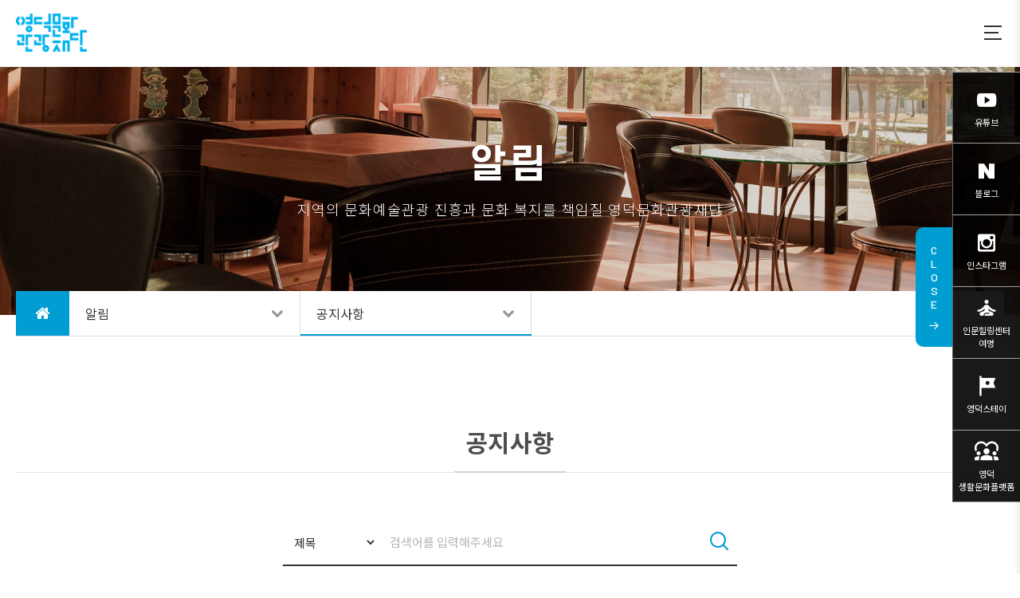

--- FILE ---
content_type: text/html; charset=UTF-8
request_url: https://ydct.org/board/notice?page_group1=13
body_size: 45553
content:
<!DOCTYPE html>
<html lang="ko">
<head>
    
    <!-- Google Tag Manager 영덕 재단 요구 사항 -->
    <script>(function(w,d,s,l,i){w[l]=w[l]||[];w[l].push({'gtm.start':
                new Date().getTime(),event:'gtm.js'});var f=d.getElementsByTagName(s)[0],
            j=d.createElement(s),dl=l!='dataLayer'?'&l='+l:'';j.async=true;j.src=
            'https://www.googletagmanager.com/gtm.js?id='+i+dl;f.parentNode.insertBefore(j,f);
        })(window,document,'script','dataLayer','GTM-KR32KTK');</script>
    <!-- End Google Tag Manager -->
    <!-- Google tag (gtag.js) 영덕 재단 요구 사항 -->
    <script async src="https://www.googletagmanager.com/gtag/js?id=UA-245619945-1"></script>
    <script>
        window.dataLayer = window.dataLayer || [];
        function gtag(){dataLayer.push(arguments);}
        gtag('js', new Date());

        gtag('config', 'UA-245619945-1');
    </script>
    <!---->

    <meta charset="UTF-8">
    <meta name="viewport" content="width=device-width, initial-scale=1.0, maximum-scale=2.0, user-scalable=yes">
    <meta name="HandheldFriendly" content="true">
    <meta http-equiv="X-UA-Compatible" content="IE=edge">
    <meta name="format-detection" content="telephone=no">

    <meta property="og:type" content="website">
    <meta property="og:title" content="영덕문화관광재단">
    <meta property="og:url" content="http://yeongdeok.bluecomet.kr/">
    <meta property="og:description" content="일상을 문화로, 생생문화도시 영덕">
    <meta property="og:image" content="/theme/renewal_2022/img/gen/sns_img.jpg">

    <!-- favicon -->
    <link rel="shortcut icon" href="/theme/renewal_2022/img/gen/favicon.ico" type="image/x-icon">
    <!-- // -->

    <!-- font -->
    <link rel="preconnect" href="https://fonts.gstatic.com">
    <link href="https://fonts.googleapis.com/css2?family=Noto+Sans+KR:wght@100;300;400;500;700;900&display=swap" rel="stylesheet">
    <link href="https://fonts.googleapis.com/css2?family=Barlow:wght@100;200;300;400;500;600;700;800;900&display=swap" rel="stylesheet">
    <!-- // -->

    <!-- icon -->
    <link rel="stylesheet" href="/theme/renewal_2022/css/font-awesome/css/font-awesome.min.css">
    <link rel="stylesheet" href="/theme/renewal_2022/css/xeicon/xeicon.min.css">
    <link href="https://fonts.googleapis.com/icon?family=Material+Icons" rel="stylesheet">
    <!-- // -->

    <!-- css -->
    <link rel="stylesheet" href="/theme/renewal_2022/css/base.css?ver=2026012322101">
    <link rel="stylesheet" href="/theme/renewal_2022/css/swiper.min.css">
    <link rel="stylesheet" href="/theme/renewal_2022/css/main.css?ver=2026012322101">
    <link rel="stylesheet" href="/theme/renewal_2022/css/layout.css">
    <!-- // -->

    <link href="/assets/css/common.css?ver=2026012322101" rel="stylesheet" type="text/css">
    <link href="/theme/renewal_2022/css/theme.css?ver=2026012322101" rel="stylesheet" type="text/css">

    <!-- cleave -->
    <script src="/assets/plugins/cleave/cleave.js"></script>
    <script src="/assets/plugins/cleave/cleave-phone.kr.js"></script>
    <!-- // -->

    <!-- script-->
    <script>var cont_url="/board";</script>
    <script src="https://ajax.googleapis.com/ajax/libs/jquery/3.3.1/jquery.min.js"></script>
    <script src="/theme/renewal_2022/js/script.js?ver=2026012322101"></script>
    <script src="/theme/renewal_2022/js/swiper.min.js"></script>
    <script src="/theme/renewal_2022/js/openmenu.js"></script>
    <script src="/theme/renewal_2022/js/applescroll.js"></script>
    <!-- // -->


    <!-- bootstrap -->
    <script src="/theme/renewal_2022/js/bootstrap.js"></script>
    <link rel="stylesheet" href="/theme/renewal_2022/css/bootstrap/bootstrap.css">
    <!-- // -->

    <!-- aos애니메이션-->
    <link rel="stylesheet" href="https://unpkg.com/aos@next/dist/aos.css">
    <script src="https://unpkg.com/aos@next/dist/aos.js"></script>
    <!-- // -->

    <!-- wow_animate-->
    <script src="/theme/renewal_2022/js/wow.min.js"></script>
    <link rel="stylesheet" href="/theme/renewal_2022/css/animate.css">
    <!-- // -->

    <!-- YTP -->
    <script src='https://www.youtube.com/iframe_api'></script>
    <script src="https://www.youtube.com/player_api"></script>
    <script src="/theme/renewal_2022/js/ytbbackground.js"></script>
    <!-- // -->

    <!-- owl-carousel -->
    <script src="/theme/renewal_2022/js/owl.carousel.min.js"></script>
    <link href="/theme/renewal_2022/css/owl.carousel.min.css" rel="stylesheet">
    <!-- // -->

    <!-- Naver analytics 2021.12.21 -->
    <!-- 위브릭스?? 작업내용 -->
    <!--<script src="https://wcs.naver.net/wcslog.js"></script>
    <script>
        if(!wcs_add) var wcs_add = {};
        wcs_add["wa"] = "79ad8d58c8e208";
        if(window.wcs) {
            // wcs_do();
        }
    </script>-->

    <!-- Meta Pixel Code 영덕 재단 요구 사항 -->
    <meta name="facebook-domain-verification" content="emazj2i2f714son1dped0s9xg53pw6">
    <script>
        !function(f,b,e,v,n,t,s)
        {if(f.fbq)return;n=f.fbq=function(){n.callMethod?
            n.callMethod.apply(n,arguments):n.queue.push(arguments)};
            if(!f._fbq)f._fbq=n;n.push=n;n.loaded=!0;n.version='2.0';
            n.queue=[];t=b.createElement(e);t.async=!0;
            t.src=v;s=b.getElementsByTagName(e)[0];
            s.parentNode.insertBefore(t,s)}(window, document,'script',
            'https://connect.facebook.net/en_US/fbevents.js');
        fbq('init', '1396706087523346');
        fbq('track', 'PageView');
    </script>
    <!-- End Meta Pixel Code -->


    <title>공지사항 | 1페이지 : 영덕문화관광재단</title>
</head>
<body>

<!-- Meta Pixel Code 영덕 재단 요구 사항 --->
<img src="https://www.facebook.com/tr?id=1396706087523346&ev=PageView&noscript=1" alt="Facebook pixel" height="1" width="1" style="display:none">
<!-- End Meta Pixel Code -->

<header id="hd" class="sub_hd">

    <div class="skip_nav header_gnb_inner">
        <a href="#gnb" class="skip" tabindex="1">메인 메뉴 바로가기</a>
        <a href="#container" class="skip" tabindex="1">본문 바로가기</a>
    </div>

    <div class="header_wrap sub_header_wrap">

        <div class="header_logo_wrap">
            <a href="/">
                <img class="logo_off" src="/theme/renewal_2022/img/gen/logo01.png" alt="">
                <img class="logo_on" src="/theme/renewal_2022/img/gen/logo02.png" alt="">
            </a>
        </div>


        <!-- 카테고리 -->
        <nav id="gnb">
            <div class="gnb_wrap">
                <!-- 대메뉴 -->
                <ul id="gnb_1dul" class="gnb-1dul">
                    <li class="gnb_1dli"><a href="/yeju/show" class="gnb_1da"><span class="bg">공연·영화·전시</span></a><ul class="gnb_2dul"><li class="gnb_2dli"><a href="/yeju/show" class="gnb_2da">공연·전시안내</a></li><li class="gnb_2dli"><a href="/yeju/movie" class="gnb_2da">영화안내</a></li><li class="gnb_2dli"><a href="/yeju/structure" class="gnb_2da">시설안내</a></li><li class="gnb_2dli"><a href="/yeju/rent" class="gnb_2da">대관안내</a></li></ul></li><li class="gnb_1dli"><a href="/board/TourActivation" class="gnb_1da"><span class="bg">문화관광</span></a><ul class="gnb_2dul"><li class="gnb_2dli"><a href="/board/TourActivation" class="gnb_2da">관광활성화</a></li><li class="gnb_2dli"><a href="/board/fiesta" class="gnb_2da">축제ㆍ행사</a></li><li class="gnb_2dli"><a href="/board/region" class="gnb_2da">지역 살리기</a></li><li class="gnb_2dli"><a href="/board/Yeongdeoksclub" class="gnb_2da">생활문화동호회</a></li><li class="gnb_2dli"><a href="/board/promote/read/28" class="gnb_2da">디지털 관광주민증</a></li></ul></li><li class="gnb_1dli"><a href="/lecture2/list" class="gnb_1da"><span class="bg">문화강좌</span></a><ul class="gnb_2dul"><li class="gnb_2dli"><a href="/lecture2/list" class="gnb_2da">문화강좌</a></li><li class="gnb_2dli"><a href="/board/CultureandArtsEducation" class="gnb_2da">문화예술교육</a></li></ul></li><li class="gnb_1dli"><a href="/board/notice" class="gnb_1da"><span class="bg">알림</span></a><ul class="gnb_2dul"><li class="gnb_2dli"><a href="/board/notice" class="gnb_2da">공지사항</a></li><li class="gnb_2dli"><a href="/board/press" class="gnb_2da">언론보도</a></li><li class="gnb_2dli"><a href="/board/public" class="gnb_2da">고시ㆍ공고</a></li></ul></li><li class="gnb_1dli"><a href="/foundation/intro" class="gnb_1da"><span class="bg">재단</span></a><ul class="gnb_2dul"><li class="gnb_2dli"><a href="/foundation/intro" class="gnb_2da">재단소개</a></li><li class="gnb_2dli"><a href="/foundation/ethics" class="gnb_2da">윤리경영</a></li><li class="gnb_2dli"><a href="/foundation/organization" class="gnb_2da">조직도</a></li><li class="gnb_2dli"><a href="/board/irnoti01" class="gnb_2da">경영공시</a></li><li class="gnb_2dli"><a href="/board/Publications" class="gnb_2da">발간자료</a></li></ul></li><li class="gnb_1dli"><a href="/center/intro/1" class="gnb_1da"><span class="bg">운영기관</span></a><ul class="gnb_2dul"><li class="gnb_2dli"><a href="/center/intro/1" class="gnb_2da">예주문화예술회관</a></li><li class="gnb_2dli"><a href="/center/intro/2" class="gnb_2da">무형문화재전수관</a></li><li class="gnb_2dli"><a href="/center/intro/3" class="gnb_2da">나옹왕사체험지구</a></li></ul></li>                </ul>
                <!-- 대메뉴 -->
            </div><!-- .gnb_wrap -->
        </nav>
        <!-- //카테고리 -->

        <div class="add_menu_wrap">
            <ul class="add_menu_pt">
                                    <li class="add_menu log_btn_wrap"><a class="hd_log_btn login" href="/account/login?url=%2Fboard%2Fnotice%3Fpage_group1%3D13">로그인</a></li>
                    <li class="add_menu log_btn_wrap"><a class="hd_log_btn join" href="/account/join">회원가입</a></li>
                                <!--<li class="add_menu add_btn_wrap"><a class="hd_icon_btn btn01" href onclick="alert('준비 중입니다.'); return false;"></a></li>-->

                <!--  <li class="add_menu add_btn_wrap"><a class="hd_icon_btn btn02" href onclick="alert('준비 중입니다.'); return false;"></a></li> -->
                <li class="add_menu add_btn_wrap"><a class="hd_icon_btn btn03" id="gnb_btn" href="#">
                         <span id="nav_icon">
                            <span class="menu_bar"></span>
                            <span class="menu_bar"></span>
                            <span class="menu_bar"></span>
                        </span>
                    </a>
                </li>
            </ul>
        </div>

        <div class="gnb_all" id="gnball">
            <div class="gnb_all_title">
                <div class="gnb_con">
                    <a href="/" class="logo"><img src="/theme/renewal_2022/img/gen/logo01.png" alt="홈으로 이동"></a>
                </div>
            </div>
            <div class="gnb_all_wrap">
                <div class="gnb_all_box">
                    <ul class="gnb_all_1dul">
                        <li class="gnb_1dli"><a href="/yeju/show" class="gnb_1da"><span class="bg">공연·영화·전시</span></a><ul class="gnb_2dul"><li class="gnb_2dli"><a href="/yeju/show" class="gnb_2da">공연·전시안내</a></li><li class="gnb_2dli"><a href="/yeju/movie" class="gnb_2da">영화안내</a></li><li class="gnb_2dli"><a href="/yeju/structure" class="gnb_2da">시설안내</a></li><li class="gnb_2dli"><a href="/yeju/rent" class="gnb_2da">대관안내</a></li></ul></li><li class="gnb_1dli"><a href="/board/TourActivation" class="gnb_1da"><span class="bg">문화관광</span></a><ul class="gnb_2dul"><li class="gnb_2dli"><a href="/board/TourActivation" class="gnb_2da">관광활성화</a></li><li class="gnb_2dli"><a href="/board/fiesta" class="gnb_2da">축제ㆍ행사</a></li><li class="gnb_2dli"><a href="/board/region" class="gnb_2da">지역 살리기</a></li><li class="gnb_2dli"><a href="/board/Yeongdeoksclub" class="gnb_2da">생활문화동호회</a></li><li class="gnb_2dli"><a href="/board/promote/read/28" class="gnb_2da">디지털 관광주민증</a></li></ul></li><li class="gnb_1dli"><a href="/lecture2/list" class="gnb_1da"><span class="bg">문화강좌</span></a><ul class="gnb_2dul"><li class="gnb_2dli"><a href="/lecture2/list" class="gnb_2da">문화강좌</a></li><li class="gnb_2dli"><a href="/board/CultureandArtsEducation" class="gnb_2da">문화예술교육</a></li></ul></li><li class="gnb_1dli"><a href="/board/notice" class="gnb_1da"><span class="bg">알림</span></a><ul class="gnb_2dul"><li class="gnb_2dli"><a href="/board/notice" class="gnb_2da">공지사항</a></li><li class="gnb_2dli"><a href="/board/press" class="gnb_2da">언론보도</a></li><li class="gnb_2dli"><a href="/board/public" class="gnb_2da">고시ㆍ공고</a></li></ul></li><li class="gnb_1dli"><a href="/foundation/intro" class="gnb_1da"><span class="bg">재단</span></a><ul class="gnb_2dul"><li class="gnb_2dli"><a href="/foundation/intro" class="gnb_2da">재단소개</a></li><li class="gnb_2dli"><a href="/foundation/ethics" class="gnb_2da">윤리경영</a></li><li class="gnb_2dli"><a href="/foundation/organization" class="gnb_2da">조직도</a></li><li class="gnb_2dli"><a href="/board/irnoti01" class="gnb_2da">경영공시</a></li><li class="gnb_2dli"><a href="/board/Publications" class="gnb_2da">발간자료</a></li></ul></li><li class="gnb_1dli"><a href="/center/intro/1" class="gnb_1da"><span class="bg">운영기관</span></a><ul class="gnb_2dul"><li class="gnb_2dli"><a href="/center/intro/1" class="gnb_2da">예주문화예술회관</a></li><li class="gnb_2dli"><a href="/center/intro/2" class="gnb_2da">무형문화재전수관</a></li><li class="gnb_2dli"><a href="/center/intro/3" class="gnb_2da">나옹왕사체험지구</a></li></ul></li>                    </ul>
                </div>
            </div>
        </div><!-- gnb_all -->

        <!-- 모바일 카테고리 -->
        <nav id="mo_menu_wrap">

            
            <div id="m_nav_icon">
                <div class="menu_bar"></div>
                <div class="menu_bar"></div>
                <div class="menu_bar"></div>
            </div>
            <div class="" id="m_gnb">
                <div class="add_menu_wrap">
                    <ul>
                                            <li class="add_menu log_btn_wrap"><a class="hd_log_btn login" href="/account/login?url=%2Fboard%2Fnotice%3Fpage_group1%3D13">로그인</a></li>
                        <li class="add_menu log_btn_wrap"><a class="hd_log_btn join" href="/account/join">회원가입</a></li>
                                        </ul>
                </div>
                <div class="gnb_wrap">
                    <ul class="gnb-1dul">
                        <li class="gnb_1dli"><a class="gnb_1da"><span class="bg">공연·영화·전시</span></a><ul class="gnb_2dul"><li class="gnb_2dli"><a href="/yeju/show" class="gnb_2da">공연·전시안내</a></li><li class="gnb_2dli"><a href="/yeju/movie" class="gnb_2da">영화안내</a></li><li class="gnb_2dli"><a href="/yeju/structure" class="gnb_2da">시설안내</a></li><li class="gnb_2dli"><a href="/yeju/rent" class="gnb_2da">대관안내</a></li></ul></li><li class="gnb_1dli"><a class="gnb_1da"><span class="bg">문화관광</span></a><ul class="gnb_2dul"><li class="gnb_2dli"><a href="/board/TourActivation" class="gnb_2da">관광활성화</a></li><li class="gnb_2dli"><a href="/board/fiesta" class="gnb_2da">축제ㆍ행사</a></li><li class="gnb_2dli"><a href="/board/region" class="gnb_2da">지역 살리기</a></li><li class="gnb_2dli"><a href="/board/Yeongdeoksclub" class="gnb_2da">생활문화동호회</a></li><li class="gnb_2dli"><a href="/board/promote/read/28" class="gnb_2da">디지털 관광주민증</a></li></ul></li><li class="gnb_1dli"><a class="gnb_1da"><span class="bg">문화강좌</span></a><ul class="gnb_2dul"><li class="gnb_2dli"><a href="/lecture2/list" class="gnb_2da">문화강좌</a></li><li class="gnb_2dli"><a href="/board/CultureandArtsEducation" class="gnb_2da">문화예술교육</a></li></ul></li><li class="gnb_1dli"><a class="gnb_1da"><span class="bg">알림</span></a><ul class="gnb_2dul"><li class="gnb_2dli"><a href="/board/notice" class="gnb_2da">공지사항</a></li><li class="gnb_2dli"><a href="/board/press" class="gnb_2da">언론보도</a></li><li class="gnb_2dli"><a href="/board/public" class="gnb_2da">고시ㆍ공고</a></li></ul></li><li class="gnb_1dli"><a class="gnb_1da"><span class="bg">재단</span></a><ul class="gnb_2dul"><li class="gnb_2dli"><a href="/foundation/intro" class="gnb_2da">재단소개</a></li><li class="gnb_2dli"><a href="/foundation/ethics" class="gnb_2da">윤리경영</a></li><li class="gnb_2dli"><a href="/foundation/organization" class="gnb_2da">조직도</a></li><li class="gnb_2dli"><a href="/board/irnoti01" class="gnb_2da">경영공시</a></li><li class="gnb_2dli"><a href="/board/Publications" class="gnb_2da">발간자료</a></li></ul></li><li class="gnb_1dli"><a class="gnb_1da"><span class="bg">운영기관</span></a><ul class="gnb_2dul"><li class="gnb_2dli"><a href="/center/intro/1" class="gnb_2da">예주문화예술회관</a></li><li class="gnb_2dli"><a href="/center/intro/2" class="gnb_2da">무형문화재전수관</a></li><li class="gnb_2dli"><a href="/center/intro/3" class="gnb_2da">나옹왕사체험지구</a></li></ul></li>                    </ul>
<!-- <div class="logo"><img src="/theme/webs02/img/gen/footer_logo.png" alt="logo" title="로고"></div>-->
                </div>
            </div>
        </nav><!-- mo_menu_wrap -->

    </div>
</header>

<main id="container" class="sub_container">
    <div class="sub_wrap" id="sub_wrap">

        <section class="subtop_wrap flex_center subtop_img_05" id="sub_top">
            <div class="subtop_txt">
                <h1 class="subtop_title">알림</h1>
                <div class="txt_line"></div>
                <p class="subtop_subtitle">지역의 문화예술관광 진흥과 문화 복지를 책임질 영덕문화관광재단</p>
            </div>
        </section>

        <div class="subtop_location_wrap" id="subtop_location">
            <div class="subtop_box flex">
                <div class="subtopmenu menu_00">
                    <a class="loc_home" href="/" ><i class="fa fa-home"><span class="alt-text">홈</span></i></a>
                </div>

                <!-- 1dept -->
                <div class="subtopmenu menu_01">
                    <a class="loc_btn" href="javascript:;"><span>알림</span><i class="fa fa-chevron-down"><span class="alt-text">펼쳐보기</span></i></a>
                    <ul class="depth1">
                                                <li><a href="/yeju/show">공연·영화·전시</a></li>
                                                <li><a href="/board/TourActivation">문화관광</a></li>
                                                <li><a href="/lecture2/list">문화강좌</a></li>
                                                <li><a href="/board/notice">알림</a></li>
                                                <li><a href="/foundation/intro">재단</a></li>
                                                <li><a href="/center/intro/1">운영기관</a></li>
                                            </ul>
                </div>

                
                <!-- 2dept -->
                <div class="subtopmenu menu_02">
                    <a class="loc_btn" href="javascript:;"><span>공지사항</span><i class="fa fa-chevron-down"><span class="alt-text">펼쳐보기</span></i></a>
                    <ul class="depth1">
                                                    <li><a href="/board/notice">공지사항</a></li>
                                                    <li><a href="/board/press">언론보도</a></li>
                                                    <li><a href="/board/public">고시ㆍ공고</a></li>
                                            </ul>
                </div>
                
            </div>
        </div>


                <!--  submenu 끝 -->



        <!--  본분 출력(게시판) 시작 -->
        <div class="sub_sec">
    <div class="sub_title">
        <h3>&nbsp;</h3>
        <h1>공지사항</h1>
    </div>
    <div class="sub_comment"></div><!-- 게시판 스킨 상단 CSS & Script 파일 호출 -->
<link href="/board/board01/style.css?ver=20250325" rel="stylesheet">
<script src="/board/board01/script.js?ver=20210827"></script>
<!--/ 게시판 스킨 상단 CSS & Script 파일 호출 --><div class="board_wrap">


        <div class="search_wrap">
        <form method="get">
            <input type="hidden" name="page" value="1">

            <label for="s1">구분</label><select name="s1" id="s1">
                <option value="bod_title" >제목</option>
                <option value="bod_content" >내용</option>
                <option value="bod_writer_name" >글쓴이</option>
            </select>
            <label for="s2">검색</label><input type="text" name="s2" id="s2" placeholder="검색어를 입력해주세요" value="">
            <div class="sch_btn"><button type="submit" ><i class="xi-magnifier"><span class="alt-text">검색</span></i></button></div>
        </form>
    </div>
    

    <table class="board_list">
        <caption>
            <strong>게시글 목록</strong>
            <p>게시글 목록으로 글번호, 제목, 글쓴이, 열람, 작성일시의 정보를 제공</p>
        </caption>
        <thead>
            <tr>
                <th class="th_num w100">글번호</th>
                <th class="th_cagegory w150">분류</th>                <th class="th_title">제목</th>
                <th class="th_name w150">글쓴이</th>
                <th class="th_view w100">열람</th>
                <th class="th_date w100">작성일시</th>
            </tr>
        </thead>
        <tbody>

                    <tr>
                <td class="td_num td_title text-center"><span class="notice_flag">공지</span></td>
                <td class="td_category text-center notice_flag">[생활문화]</td>                <td class="td_title text-left notice_flag"><a href="/board/notice/read/618?page_group1=13">2026년 중년발레 참여신청</a></td>
                <td class="td_name text-center">영덕문화관광재단</td>
                <td class="td_view text-center">270</td>
                <td class="td_date text-center">2026-01-19</td>
            </tr>
                    <tr>
                <td class="td_num td_title text-center"><span class="notice_flag">공지</span></td>
                <td class="td_category text-center notice_flag">[예술교육]</td>                <td class="td_title text-left notice_flag"><a href="/board/notice/read/617?page_group1=13">2026 꿈의 예술단 추가모집 안내</a></td>
                <td class="td_name text-center">영덕문화관광재단</td>
                <td class="td_view text-center">306</td>
                <td class="td_date text-center">2026-01-15</td>
            </tr>
                    <tr>
                <td class="td_num td_title text-center"><span class="notice_flag">공지</span></td>
                <td class="td_category text-center notice_flag">[예술교육]</td>                <td class="td_title text-left notice_flag"><a href="/board/notice/read/615?page_group1=13">2026 겨울방학 특집 🎨 겨울예술놀이터 참여자 모집 🎶</a></td>
                <td class="td_name text-center">영덕문화관광재단</td>
                <td class="td_view text-center">825</td>
                <td class="td_date text-center">2025-12-29</td>
            </tr>
                    <tr>
                <td class="td_num td_title text-center"><span class="notice_flag">공지</span></td>
                <td class="td_category text-center notice_flag">[기타]</td>                <td class="td_title text-left notice_flag"><a href="/board/notice/read/595?page_group1=13">[안내] 🏺영덕 도예문화체험장 주말 도예프로그램 운영🏺</a></td>
                <td class="td_name text-center">영덕문화관광재단</td>
                <td class="td_view text-center">3098</td>
                <td class="td_date text-center">2025-10-21</td>
            </tr>
        
                    <tr>
                <td class="td_num td_title text-center">303</td>
                <td class="td_num td_title text-center">[축제행사]</td>                <td class="td_title text-left"><a href="/board/notice/read/407?page_group1=13">♻️2024영덕펀박스레이스🚗 온라인 설명회 안내🔊(온라인 회의 참석 링크)</a></td>
                <td class="td_name text-center">영덕문화관광재단</td>
                <td class="td_view text-center">2277</td>
                <td class="td_date text-center">2024-07-15</td>
            </tr>
                    <tr>
                <td class="td_num td_title text-center">302</td>
                <td class="td_num td_title text-center">[축제행사]</td>                <td class="td_title text-left"><a href="/board/notice/read/406?page_group1=13">♻️2024영덕펀박스레이스🚗 참가팀 모집🚀</a></td>
                <td class="td_name text-center">영덕문화관광재단</td>
                <td class="td_view text-center">3453</td>
                <td class="td_date text-center">2024-07-08</td>
            </tr>
                    <tr>
                <td class="td_num td_title text-center">301</td>
                <td class="td_num td_title text-center">[관광마케팅]</td>                <td class="td_title text-left"><a href="/board/notice/read/405?page_group1=13">🌈DMO[대게좋은 블루로드]👟길동무👫양성 과정 참가자 모집📣</a></td>
                <td class="td_name text-center">영덕문화관광재단</td>
                <td class="td_view text-center">2531</td>
                <td class="td_date text-center">2024-07-08</td>
            </tr>
                    <tr>
                <td class="td_num td_title text-center">300</td>
                <td class="td_num td_title text-center">[예술교육]</td>                <td class="td_title text-left"><a href="/board/notice/read/404?page_group1=13">[추가모집] 예주생활문화센터「문화강좌(피리,태평소)」가을학기 수강생﻿ 재모집♬</a></td>
                <td class="td_name text-center">영덕문화관광재단</td>
                <td class="td_view text-center">2633</td>
                <td class="td_date text-center">2024-07-08</td>
            </tr>
                    <tr>
                <td class="td_num td_title text-center">299</td>
                <td class="td_num td_title text-center">[관광마케팅]</td>                <td class="td_title text-left"><a href="/board/notice/read/403?page_group1=13">[모집마감] 🦀대게좋은 생활 2회차_🐶댕댕이와 함께하는 영덕여행🐕 참가자 모집📣</a></td>
                <td class="td_name text-center">영덕문화관광재단</td>
                <td class="td_view text-center">5848</td>
                <td class="td_date text-center">2024-07-03</td>
            </tr>
                    <tr>
                <td class="td_num td_title text-center">298</td>
                <td class="td_num td_title text-center">[생활문화]</td>                <td class="td_title text-left"><a href="/board/notice/read/400?page_group1=13">🐧영덕신규동호회 발굴 &lt;우다다다 비기닝&gt;🐤 수강생 모집!📢</a></td>
                <td class="td_name text-center">영덕문화관광재단</td>
                <td class="td_view text-center">2626</td>
                <td class="td_date text-center">2024-07-02</td>
            </tr>
                    <tr>
                <td class="td_num td_title text-center">297</td>
                <td class="td_num td_title text-center">[예술교육]</td>                <td class="td_title text-left"><a href="/board/notice/read/399?page_group1=13">🕺[뮤지컬 인사이드 미]청소년 뮤지컬단 배우🐣모집합니다!📣</a></td>
                <td class="td_name text-center">영덕문화관광재단</td>
                <td class="td_view text-center">2456</td>
                <td class="td_date text-center">2024-07-01</td>
            </tr>
                    <tr>
                <td class="td_num td_title text-center">296</td>
                <td class="td_num td_title text-center">[관광마케팅]</td>                <td class="td_title text-left"><a href="/board/notice/read/398?page_group1=13">🎉 영덕군 관광포털 </a></td>
                <td class="td_name text-center">영덕문화관광재단</td>
                <td class="td_view text-center">3377</td>
                <td class="td_date text-center">2024-06-26</td>
            </tr>
                    <tr>
                <td class="td_num td_title text-center">295</td>
                <td class="td_num td_title text-center">[예술교육]</td>                <td class="td_title text-left"><a href="/board/notice/read/397?page_group1=13">🎻[The울림]🎶청소년 앙상블 단원을 모집합니다!📢   </a></td>
                <td class="td_name text-center">영덕문화관광재단</td>
                <td class="td_view text-center">2591</td>
                <td class="td_date text-center">2024-06-24</td>
            </tr>
                    <tr>
                <td class="td_num td_title text-center">294</td>
                <td class="td_num td_title text-center">[관광마케팅]</td>                <td class="td_title text-left"><a href="/board/notice/read/393?page_group1=13">🌈DMO『대게좋은사진』📸주민 스마트폰 사진 공모전(1차) 모집📣</a></td>
                <td class="td_name text-center">영덕문화관광재단</td>
                <td class="td_view text-center">2826</td>
                <td class="td_date text-center">2024-06-21</td>
            </tr>
                    <tr>
                <td class="td_num td_title text-center">293</td>
                <td class="td_num td_title text-center">[관광마케팅]</td>                <td class="td_title text-left"><a href="/board/notice/read/392?page_group1=13">🌈DMO『대게좋은가격(가격Limit제)』 숙박업소 사업자 모집📣</a></td>
                <td class="td_name text-center">영덕문화관광재단</td>
                <td class="td_view text-center">2670</td>
                <td class="td_date text-center">2024-06-21</td>
            </tr>
                    <tr>
                <td class="td_num td_title text-center">292</td>
                <td class="td_num td_title text-center">[예술교육]</td>                <td class="td_title text-left"><a href="/board/notice/read/391?page_group1=13">🖋내 손으로 그리는 우리 마을[펜 끝에서 춤추는 영덕]💃 참여자 모집📢</a></td>
                <td class="td_name text-center">영덕문화관광재단</td>
                <td class="td_view text-center">2303</td>
                <td class="td_date text-center">2024-06-18</td>
            </tr>
                    <tr>
                <td class="td_num td_title text-center">291</td>
                <td class="td_num td_title text-center">[관광마케팅]</td>                <td class="td_title text-left"><a href="/board/notice/read/390?page_group1=13">🍃[선정공고]  2024 대게좋은 생활 1회차 참가자 선정 결과🌿</a></td>
                <td class="td_name text-center">영덕문화관광재단</td>
                <td class="td_view text-center">1613</td>
                <td class="td_date text-center">2024-06-17</td>
            </tr>
                    <tr>
                <td class="td_num td_title text-center">290</td>
                <td class="td_num td_title text-center">[생활문화]</td>                <td class="td_title text-left"><a href="/board/notice/read/388?page_group1=13">📢[우다다다교류회] 🐕‍문제행동 교정 무료 체험 할 반려견🐶모집합니다!📢</a></td>
                <td class="td_name text-center">영덕문화관광재단</td>
                <td class="td_view text-center">2152</td>
                <td class="td_date text-center">2024-06-10</td>
            </tr>
                    <tr>
                <td class="td_num td_title text-center">289</td>
                <td class="td_num td_title text-center">[관광마케팅]</td>                <td class="td_title text-left"><a href="/board/notice/read/387?page_group1=13">🌊숙박비, 체험비 지원 [2024 대게좋은 생활] 모집 기간 연장합니다. 6월16일 마감!🍃🌿</a></td>
                <td class="td_name text-center">영덕문화관광재단</td>
                <td class="td_view text-center">5315</td>
                <td class="td_date text-center">2024-06-05</td>
            </tr>
                </tbody>
    </table>

    <div class="board_list_foot">
        <div class="btn_wrap"></div>
        <div class="paging_wrap">
<nav aria-label="페이지 내비게이션">
	<ul class="pagination">
					<li>
				<a href="https://ydct.org/board/notice?page_group1=1" aria-label="1">
					<span aria-hidden="true">처음</span>
				</a>
			</li>
			<li>
				<a href="https://ydct.org/board/notice?page_group1=10" aria-label="이전">
					<span aria-hidden="true">이전</span>
				</a>
			</li>
		
					<li >
				<a href="https://ydct.org/board/notice?page_group1=11">
					11				</a>
			</li>
					<li >
				<a href="https://ydct.org/board/notice?page_group1=12">
					12				</a>
			</li>
					<li class="active">
				<a href="https://ydct.org/board/notice?page_group1=13">
					13				</a>
			</li>
					<li >
				<a href="https://ydct.org/board/notice?page_group1=14">
					14				</a>
			</li>
					<li >
				<a href="https://ydct.org/board/notice?page_group1=15">
					15				</a>
			</li>
		
					<li>
				<a href="https://ydct.org/board/notice?page_group1=16" aria-label="다음">
					<span aria-hidden="true">다음</span>
				</a>
			</li>
			<li>
				<a href="https://ydct.org/board/notice?page_group1=33" aria-label="마지막">
					<span aria-hidden="true">마지막 (33)</span>
				</a>
			</li>
			</ul>
</nav>
</div>
        <div class="btn_wrap text-right">
                    </div>
    </div>

</div></div><script>sw = screen.width;sh = screen.height;$.ajax({'url':'/main/accessLogUpdate','method':'POST','data':{'sw':sw,'sh':sh,'log_idx':17900844}});</script>        <!--  본분 출력(게시판) 끝 -->
    </div>
</main>


<aside class="qm_wrap opened" id="quick">

    <ul class="side_btn_list">
        <li class="side_btn">
            <a href="https://www.youtube.com/channel/UCabJMZZRj-FMZrNPCESW7-w" target="_blank">
                <i class="xi-youtube"></i>
                <span class="txt">유튜브</span>
            </a>
        </li>
        <li class="side_btn">
            <a href="https://blog.naver.com/ydctf" target="_blank">
                <i class="xi-naver"></i>
                <span class="txt">블로그</span>
            </a>
        </li>
        <li class="side_btn">
            <a href="https://www.instagram.com/ydct_official/" target="_blank">
                <i class="xi-instagram"></i>
                <span class="txt">인스타그램</span>
            </a>
        </li>
        <!--
        <li class="side_btn">
            <a href="https://www.facebook.com/ydct.org" target="_blank">
                <i class="xi-facebook"></i>
                <span class="txt">페이스북</span>
            </a>
        </li>-->
        <li class="side_btn">
            <a href="https://ydwellness.org/" target="_blank">
               <span class="material-icons">self_improvement</span>
                <span class="txt">인문힐링센터 여명</span>
            </a>
        </li>
        <li class="side_btn">
            <a href="https://ydstay.kr/index.do" target="_blank">
      <span class="material-icons">tour</span>
                <span class="txt">영덕스테이</span>
            </a>
        </li>
        <li class="side_btn">
            <a href="https://olloll.net/" target="_blank">
       <span class="material-icons">diversity_1</span>
                <span class="txt">영덕 생활문화플랫폼</span>
            </a>
        </li>
    </ul>
    <div class="qm_toggle opened">
        <div class="qm_tog" id="quick_open"><span class="open">OPEN</span><i class="xi-arrow-left"><span class="alt-text">펼침</span></i></div>
        <div class="qm_tog" id="quick_close"><span>CLOSE</span><i class="xi-arrow-right"><span class="alt-text">닫기</span></i></div>
    </div>
</aside>

<script>
    $(window).ready(function () {
        $('#quick_open').click(function () {
            $('#quick').addClass('opened');
            $('.qm_toggle').addClass('opened');
        })
        $('#quick_close').click(function () {
            $('#quick').removeClass('opened');
            $('.qm_toggle').removeClass('opened');
        })
    })
</script><!-- Google Tag Manager 영덕 재단 요구 사항-->
<script>(function(w,d,s,l,i){w[l]=w[l]||[];w[l].push({'gtm.start':
            new Date().getTime(),event:'gtm.js'});var f=d.getElementsByTagName(s)[0],
        j=d.createElement(s),dl=l!='dataLayer'?'&l='+l:'';j.async=true;j.src=
        'https://www.googletagmanager.com/gtm.js?id='+i+dl;f.parentNode.insertBefore(j,f);
    })(window,document,'script','dataLayer','GTM-KR32KTK');</script>
<!-- End Google Tag Manager -->
<footer>
    <div id="footer" class="ft">

        <a class="top_btn" id="top_Button" href="#"><div class="top_box"><img id="topButtonImg" src="/theme/renewal_2022/img/gen/ft_top.png" alt="상단으로 이동"><p>TOP</p></div></a>

        <div class="ft_topbar">
            <div class="ft_topbar_con flex_wrap">
                <div class="ft_banner_wrap">
                    <div class="ft_bn">
                        <h4 class="ft_title">배너존</h4>
                        <div class="swiper-controls">
                            <div class="ft_nav" id="ft_prev"><button type="button" title="이전" tabindex="-1"><i class="fa fa-chevron-left"><span class="alt-text">이전</span></i></button></div>
                            <div class="ft_nav" id="ft_next"><button type="button" title="다음" tabindex="-1"><i class="fa fa-chevron-right"><span class="alt-text">다음</span></i></button></div>
                        </div>
                    </div>
                    <div class="ft_bn_list swiper-container" id="ft_sli">
                        <ul class="swiper-wrapper">
                            <li class="swiper-slide ft_sli"><a target="_blank" href="https://gb.go.kr/">경북도청</a></li>
                            <li class="swiper-slide ft_sli"><a target="_blank" href="https://www.yd.go.kr/">영덕군청</a></li>
                            <li class="swiper-slide ft_sli"><a target="_blank" href="https://tour.yd.go.kr/">영덕문화관광</a></li>
                            <li class="swiper-slide ft_sli"><a target="_blank" href="http://www.ydculture.or.kr/">영덕문화원</a></li>
                            <li class="swiper-slide ft_sli"><a target="_blank" href="http://www.gbe.kr/yd/main.do">경상북도영덕교육지원청</a></li>
                            <li class="swiper-slide ft_sli"><a target="_blank" href="http://www.gbpolice.go.kr/yd/index.do">영덕경찰서</a></li>
                            <li class="swiper-slide ft_sli"><a target="_blank" href="http://www.ydedu.or.kr/">영덕군교육발전위원회</a></li>
                        </ul>
                    </div>
                </div><!--ft_banner_wrap-->
                <div class="ft_icon_wrap flex">
                    <h4 class="ft_title">SNS</h4>
                    <div class="ft_icon">
                        <a target="_blank" class="icon_01 blog" href="https://blog.naver.com/ydctf"><span class="alt-text">블로그</span></a>
                        <a target="_blank" class="icon_02 youtube" href="https://www.youtube.com/channel/UCabJMZZRj-FMZrNPCESW7-w"><span class="alt-text">유튜브</span></a>
                        <a target="_blank" class="icon_03 insta" href="https://www.instagram.com/ydct_official/"><span class="alt-text">인스타그램</span></a>
                        <!--<a target="_blank" class="icon_04 facebook" href="https://www.facebook.com/ydct.org"><span class="alt-text">페이스북</span></a>-->
                        <a target="_blank" class="icon_05 navertv" href="https://tv.naver.com/ydct"><span class="alt-text">네이버tv</span></a>
                    </div>
                </div><!--ft_icon_wrap-->
            </div>
        </div><!-- ft_topbar -->
        <div class="ft_cont">
            <div class="ft_cont_box">

                <div class="ft_pt_wrap flex_wrap">
                    <div class="ft_pt pt_pl flex">
                        <div class="ft_logo_wrap">
                            <div class="ft_logo"><img src="/theme/renewal_2022/img/gen/footer_logo.png" alt="영덕문화관광재단"></div>
                        </div>
                        <div class="ft_info">
                            <div class="ft_menu_wrap flex_wrap">
                                <a href="/help/private" style="color: #fff;">개인정보처리방침</a>
                                <a href="/help/terms">이용약관</a>
                                <a href="/help/imageterms">영상정보처리기기 운영․관리 방침</a>
                                <a href="/help/email_rejection">이메일 무단수집 거부</a>
                            </div>
                            <div class="ft_txt_wrap">
                                <p><i class="fa fa-map-marker"><span class="alt-text">주소</span></i>(36409) 경상북도 영덕군 영해면 318만세길 36 (성내리861)</p>
                                <div class="ft_txt_info flex_wrap">
                                    <p><i class="fa fa-phone"><span class="alt-text">전화</span></i>054-730-5800</p>
                                    <p><i class="fa fa-fax"><span class="alt-text">팩스</span></i>054-730-5896</p>
                                    <p><i class="fa fa-envelope"><span class="alt-text">메일</span></i>cio@ydct.org</p>
                                    <p>대표자 김광열</p>
                                    <p>사업자등록번호 626-82-00303</p>
                                    <p>개인정보 책임자 김영철</p>
                                </div>
                            </div>
                            <div class="ft_txt_wrap">
                                <p style="margin-bottom:5px;">위탁사 (주)블루컴</p>
                                <p><i class="fa fa-map-marker"><span class="alt-text">주소</span></i>부산광역시 남구 수영로 312, 838호</p>
                                <div class="ft_txt_info flex_wrap">
                                    <p><i class="fa fa-phone"><span class="alt-text">전화</span></i>051-466-8398</p>
                                    <p>대표자 이상민</p>
                                    <p>사업자등록번호 605-81-75931</p>
                                </div>
                            </div>
                            <p class="copy_txt">COPYRIGHT © YEONGDEOK CULTURE&TOURISM FOUNDATION CO., LTD. ALL RIGHTS RESERVED.</p>
                        </div>
                    </div><!-- ft_pt -->
                    <div class="ft_pt pt_pr flex">
                        <div class="ft_link_sel">
                            <button type="button" class="ft_site_btn">
                                <span>패밀리 사이트</span>
                                <span class="arr"><img src="/theme/renewal_2022/img/gen/ft_arrow.png" alt="사이트이동"></span>
                            </button>
                            <ul class="ft_site_menu">
                                <li><a href="https://tour.yd.go.kr/" target="_blank" title="새창이동">영덕관광포털</a></li>
                                <li><a href="https://www.yd.go.kr/" target="_blank" title="새창이동">영덕군청</a></li>
                                <li><a href="https://www.instagram.com/love_lovely_yj/?hl=ko" target="_blank" title="새창이동">예주문화예술회관 인스타그램</a></li>
                                <li><a href="https://blog.naver.com/love_yj_" target="_blank" title="새창이동">예주문화예술회관 블로그</a></li>
                                <li><a href="https://ydctspace.modoo.at/" target="_blank" title="새창이동">영덕생활문화공간플랫폼</a></li>
                                <li><a href="https://www.yuaf.net/" target="_blank" title="새창이동">영덕 업사이클링 아트페스타</a></li>
                                <li><a href="https://www.instagram.com/dreamteam_youngduck/?hl=ko" target="_blank" title="새창이동">영덕 꿈의 댄스팀 인스타</a></li>
                            </ul>
                        </div>
                    </div><!-- ft_pt -->
                </div>
            </div>
        </div>
    </div><!-- ft -->
</footer>
</body>
</html>

--- FILE ---
content_type: text/css
request_url: https://ydct.org/theme/renewal_2022/css/base.css?ver=2026012322101
body_size: 4412
content:
@charset "utf-8";

/*********************reset.css*********************/

body, html{ margin:0; padding:0; width:100%; height:auto; font-family:'Barlow','Noto Sans KR','SCD', "Helvetica Neue",Helvetica,Arial,sans-serif !important;}

main#content,#main_container{width: 100%;height: 100%;padding: 0;margin: 0;}
html, h1, h2, h3, h4, h5, h6, form, fieldset, img {margin:0;padding:0;border:0;}
h1, h2, h3, h4, h5, h6 {font-size:1em; word-break: keep-all;margin-top:0;margin-bottom:0;}
article, aside, details, figcaption, figure, footer, header, hgroup, menu, nav, section {display:block}
legend {position:absolute;font-size:0;line-height:0;text-indent:-9999em;overflow:hidden}
input, button {margin:0;padding:0;font-size:1em;font-family:'Noto Sans KR', AppleSDGothicNeo-Regular,'Malgun Gothic','맑은 고딕',dotum,'돋움',sans-serif;}
button, input[type=submit] {cursor:pointer}
input[type=text], input[type=password], input[type=image], button {font-size:1em;-webkit-appearance:none}
input[type="number"]::-webkit-outer-spin-button, input[type="number"]::-webkit-inner-spin-button {-webkit-appearance: none;margin: 0;}
input[type=number] {-moz-appearance: textfield;}
textarea, select,button {font-size:1em;font-family:'Noto Sans KR', AppleSDGothicNeo-Regular,'Malgun Gothic','맑은 고딕',dotum,'돋움',sans-serif;}
textarea {border-radius:0;-webkit-appearance:none}
select {margin:0;background:none}
p {margin:0;padding:0;word-break:keep-all}
hr {display:none;}
pre {overflow-x:scroll;font-size:1.1em}
a {color:#000;text-decoration:none !important; cursor: pointer;}
a:hover, a:active, a:focus {text-decoration: none}
ul,li,dl,dt,dd,ol{padding:0;margin:0;list-style:none;}
ul{list-style:none;}
img{vertical-align:top;max-width: 100%;height: auto; -webkit-perspective: 1;}
button{background:none; border:none; box-shadow:none; border-radius:0; padding:0; overflow:visible; cursor:pointer;}
em, address {font-style: normal}
table{border-spacing:0; border-collapse: separate;}
input[type="checkbox"]{cursor: pointer;}
caption{width: 0;height: 0;padding: 0;line-height: 0;text-indent: -999px;overflow: hidden;position: relative;display: block;}
*, :after, :before {
	-webkit-box-sizing: border-box;
	-moz-box-sizing: border-box;
	box-sizing: border-box;
}
img:focus{border:2px solid #000;}

/***********scrollbar***********/
body::-webkit-scrollbar {
	width: 5px;
	background-color:transparent;
	position:fixed;
	z-index:999999;
} /* this targets the default scrollbar (compulsory) */
body::-webkit-scrollbar-track{
	background-color:#666;
}
body::-webkit-scrollbar-thumb {
	background-color: rgba(255, 255, 255, 0.4);
	border-radius:20px;
} /* this will style the thumb, ignoring the track */



/*********************custom.css*********************/
#container div, #container li, #container header, #container section, #container h1,
#container h2, #container h3, #container h4, #container h5, #container h6, #container p,
#container small, #container aside, #container legend, #container form{ box-sizing:border-box; }

#sub_container {overflow: hidden;}

.flex{
	display:flex;
	display:-ms-flexbox;
	display:-moz-flexbox;
}
.flex_wrap{
	display:flex;
	display:-ms-flexbox;
	display:-moz-flexbox;
	flex-flow:row wrap;
}
.flex_center{
	display:flex;
	display:-ms-flexbox;
	display:-moz-flexbox;
	justify-content:center;
	align-items:center;
}

.pdh-05{ padding-right:05px; padding-left:05px; }
.pdh-10{ padding-right:10px; padding-left:10px; }
.pdh-15{ padding-right:15px; padding-left:15px; }
.pdh-20{ padding-right:20px; padding-left:20px; }
.pdh-25{ padding-right:25px; padding-left:25px; }
.pdh-30{ padding-right:30px; padding-left:30px; }
.pdh-35{ padding-right:35px; padding-left:35px; }
.pdh-40{ padding-right:40px; padding-left:40px; }


.col-01{ width:8.333333333333333% }
.col-02{ width:16.66666666666667%; }
.col-20{ width:20%; }
.col-03{ width:25%; }
.col-04{ width:33.33333333333333%; }
.col-05{ width:41.66666666666667%; }
.col-06{ width:50%; }
.col-07{ width:58.33333333333333%; }
.col-08{ width:66.66666666666667%; }
.col-09{ width:75%; }
.col-80{ width:80%; }
.col-10{ width:83.33333333333333%; }
.col-11{ width:91.66666666666667%; }
.col-12{ width:100%; }



/*********************setting.css*********************/
.btn_wrap .alt-text{display:inline-block;}
.alt-text {width: 0;height: 0;padding: 0;line-height: 0;text-indent: -999px;overflow: hidden;position: relative;display:block;}




--- FILE ---
content_type: text/css
request_url: https://ydct.org/theme/renewal_2022/css/main.css?ver=2026012322101
body_size: 26614
content:
/***************** sec01 *****************/

#sec01 {padding: 0; position: relative;width:100%;overflow: hidden;background:#d7edff;}
#sec01::after{content: '';position: absolute;top: 50%;left: 50%;transform: translate(-50%,-50%);background-image: url('../img/main/sec01-03.png');width: 100%;height:100%;}

.sec01_pt_wrap {width: 100%;height: 100%;position: relative;}

.ocean{height:auto;width:100%;position:absolute;bottom:-2px;left:0;background:#fff;}
.wave{background-image:url("../img/main/sec01-00.png");background-repeat:round;position:absolute;bottom:0;width:100%;height:200px;z-index: 5;}
.wave2{background-image:url("../img/main/sec01-01.png");background-repeat:round;position:absolute;bottom:0;width:100%;height:356px;z-index: 4;}

.wave-box {position: absolute;top: 10%;right: 20%;opacity: 0.2;}
.wave3{opacity: .4;position: absolute;top: 3%;left: 50%;background:#00aaff;width:700px;height:700px;margin-left: -250px;margin-top: -250px;transform-origin: 50% 48%;border-radius: 43%;animation: drift 6000ms infinite linear;}
.wave3.-three {animation: drift 5000ms infinite linear;}
.wave3.-two {animation: drift 7000ms infinite linear;opacity:.2;background:#ff7ac2;}
/*.wave-box:after {content: '';display: block;left: 0;top: 0;width: 100%;height: 100%;background: linear-gradient(to bottom, rgba(#e8a, 1), rgba(#def, 0) 80%, rgba(white,0.5));z-index: 11;transform: translate3d(0, 0, 0);}*/
@keyframes drift { from { transform: rotate(0deg); } from { transform: rotate(360deg); } }

.sec01_bn {width: 100%;height:95vh;}
.sec01_bn.disabled {max-width: 1200px;margin: 0 auto;overflow: hidden;}
.sec01_bn.disabled #sec01_sli.disabled > div > div{width:100% !important;}

#sec01_sli {padding:190px 0;height: 100%;display: flex;align-items: center;position: relative;z-index:10;}
#sec01_sli .owl-stage-outer{overflow: inherit;position: relative;margin-left:-40px;height: 100%;}
#sec01_sli .owl-stage {height: 100%;}
#sec01_sli .owl-stage.disabled{width: 100%}

#sec01_sli .owl-item {height: 100%;display: flex;align-items: center;justify-content:center;}
#sec01_sli .item {height: 100%;display: flex;align-items: center;}

#sec01_sli .img_box{transform: scale(.8);transition: .6s ease;filter: grayscale(1);}
#sec01_sli .img_box {border-radius:5px;overflow: hidden;display:flex;align-items:center;justify-content:center;}
#sec01_sli .img_box a {width: 100%;height: 100%;display: flex;align-items: center;justify-content: center;}
#sec01_sli .active.center{margin:0 40px;}
#sec01_sli .active.center .img_box{transform: scale(1);filter: none;}

#sec01_sli .owl-nav {display: block;}
#sec01_sli .owl-prev{left:39%;width: 40px;height: 40px;background: rgba(0,0,0,0.6);color: #fff;font-size: 18px;cursor: pointer;position: absolute;top: 50%;transform: translateY(-50%);z-index: 1;display: flex;align-items: center;justify-content: center;opacity: 1;-webkit-transition: all 0.4s;-moz-transition: all 0.4s;-ms-transition: all 0.4s;-o-transition: all 0.4s;transition: all 0.4s;}
#sec01_sli .owl-next{right:39%;width: 40px;height: 40px;background: rgba(0,0,0,0.6);color: #fff;font-size: 18px;cursor: pointer;position: absolute;top: 50%;transform: translateY(-50%);z-index: 1;display: flex;align-items: center;justify-content: center;opacity:1;-webkit-transition: all 0.4s;-moz-transition: all 0.4s;-ms-transition: all 0.4s;-o-transition: all 0.4s;transition: all 0.4s;}
#sec01_sli .owl-prev:hover{background:rgba(0,0,0,1);color:#fff;}
#sec01_sli .owl-next:hover{background:rgba(0,0,0,1);color:#fff;}
.sec01_bn.disabled #sec01_sli .owl-prev{left:28%;}
.sec01_bn.disabled #sec01_sli .owl-next{right:28%;}
.owl-prev.disabled,.owl-next.disabled{display:none !important;}

#sec01_sli.dots .owl-dots,#sec01_sli.dots .owl-nav{display:none;}
#sec01_sli .owl-dots {display:flex;position: absolute;bottom:15%;left: 50%;transform: translateX(-50%);}
#sec01_sli .owl-dots .owl-dot {margin:0 5px !important;width: 12px;height: 12px;display: block;border-radius: 10px;background:#cdd2d8 !important;opacity: 1;transition: all 0.4s;}
#sec01_sli .owl-dots .owl-dot.active{background: #009dd2 !important;width: 30px;}

#sec01 .control_btn {position: absolute;bottom: 13%;left: 50%;transform: translateX(-50%);z-index: 99;}
#sec01 .control_btn button {width:20px;height:20px;display: flex;align-items: center;justify-content: center;background: #666;border-radius: 100px;color: #fff;overflow: hidden;opacity: 0.6;transition:0.2s;}
#sec01 .control_btn button i{font-size:8px;color:#fff;}
#sec01 .control_btn button:hover{opacity:1;}


@media screen and (min-width: 1980px) {
    #sec01 .sec01_bn.disabled {max-width: 1600px;}
    #sec01_sli .active.center .img_box{transform: scale(1);}
}

@media screen and (min-width: 1300px) {

    .sec01_bn.disabled{max-width:1200px;}
    #sec01_sli.disabled .active.center {margin: 0 40px;}
    #sec01_sli.disabled .owl-stage-outer{margin-left: -40px;}

    #sec01_sli .active.center {margin: 0 80px;}
    #sec01_sli .owl-stage-outer{margin-left: -80px;}
    #sec01_sli .owl-dots{bottom:10%;}

    .sec01_bn.disabled #sec01_sli .owl-prev {left: 29%;}
    .sec01_bn.disabled #sec01_sli .owl-next {right: 29%;}
}

@media screen and (max-width:1300px) {
    #sec01_sli .owl-prev {left: 29%;}
    #sec01_sli .owl-next {right: 29%;}
}

@media screen and (max-width:1260px) {
    .sec01_bn.disabled{height:90vh;}
    .sec01_bn{height:88vh;}
    .wave{display: none;}
    .wave{background-repeat:repeat-x;}
    .wave2{background-repeat:repeat-x;}
    #sec01_sli .active.center {margin: 0 60px;}
    #sec01_sli .owl-stage-outer{margin-left: -60px;}
    #sec01_sli .active.center .img_box{transform: scale(1.2);}
    #sec01_sli .owl-dots{bottom:60px;}
    #sec01 .control_btn{bottom:90px;}

    #sec01_sli .owl-prev {left:23%;}
    #sec01_sli .owl-next {right:23%;}
    .sec01_bn.disabled #sec01_sli .owl-prev {left:22%;}
    .sec01_bn.disabled #sec01_sli .owl-next{right:22%;}
}
@media screen and (max-width:1060px) {
    #sec01_sli .owl-prev {left: 24%;}
    #sec01_sli .owl-next {right: 24%;}
}

@media screen and (max-width:1060px) {
    #sec01_sli .owl-prev{left:24%;}
    #sec01_sli .owl-next{right:24%;}

    /*.sec01_bn.disabled #sec01_sli .owl-prev {left:13%;}*/
    /*.sec01_bn.disabled #sec01_sli .owl-next{right:13%;}*/
}
@media screen and (max-width:1000px) {
    .sec01_bn.disabled{height:92vh;padding-top: 40px;}
    #sec01_sli.disabled .active.center .img_box{transform: scale(1.2);}
    .sec01_bn.disabled #sec01_sli .owl-prev {left:15%;}
    .sec01_bn.disabled #sec01_sli .owl-next{right:15%;}
    .sec01_bn.disabled #sec01_sli.disabled > div > div{display:flex;}
}
@media screen and (max-width:950px) {
    .sec01_bn{height:90vh;padding-top: 40px;}
    #sec01_sli .owl-prev{left:13%;}
    #sec01_sli .owl-next{right:13%;}
    #sec01_sli .owl-dots {bottom:40px;}
    #sec01 .control_btn{bottom:65px;}

    .sec01_bn.disabled #sec01_sli .owl-prev {left:13%;}
    .sec01_bn.disabled #sec01_sli .owl-next{right:13%;}
}
@media screen and (max-width:880px) {
    .sec01_bn.disabled #sec01_sli .owl-prev {left:13%;}
    .sec01_bn.disabled #sec01_sli .owl-next{right:13%;}
}
@media screen and (max-width:600px) {
    .sec01_bn{padding:40px 20px 0;}
    #sec01_sli{min-height: 550px;}
    #sec01_sli .owl-prev{left:-10px;}
    #sec01_sli .owl-next{right:-10px;}
    #sec01_sli .active.center {margin: 0 40px;}
    #sec01_sli .owl-stage-outer{margin-left: -40px;}
    #sec01_sli .active.center .img_box{transform: scale(1);}
    #sec01_sli.disabled .active.center .img_box{transform: scale(1);}

    .sec01_bn.disabled #sec01_sli .owl-prev{left:-10px;}
    .sec01_bn.disabled #sec01_sli .owl-next{right:-10px;}
}
@media screen and (max-width:480px) {
    .sec01_bn{height:90vh; padding:60px 20px 0;}
}




/* 롤링배너 */

/*.sec01_bn {width: 100%;max-width:980px;margin: 0 auto;position: absolute;top: 50%;left: 50%;transform: translate(-50%,-50%);z-index: 5;padding:0 20px;}*/
/*.sec01_bn .swiper-container{margin:0 20px;}*/
/*.sec01_sli{background-position: center;background-size: cover;background-repeat: no-repeat;min-height:550px;display:flex;align-items:center;justify-content:center;opacity:0.6;}*/
/*.sec01_sli.swiper-slide-active{opacity:1 !important;}*/

/* 영상 */

/*#sec01 .top_box{width: 100%; min-height: 42.29166666666667vw; padding: 120px 20px;position:relative;height:100%;overflow:hidden;}*/
/*#sec01 .top_box p {z-index: 9999;position: absolute;bottom: 132px;left: 50%;width: 100%;max-width: 1710px;padding:0 20px;transform: translate(-50%,-50%);font-family: 'SCD';color: #fff;font-size: 13px;}*/

/*@media(max-width:1810px) {  #sec01 .top_box{min-height: 54.291667vw;}}*/
/*@media(max-width:1360px) {  #sec01 .top_box{min-height:69.291667vw} }*/
/*@media(max-width:960px) {  #sec01 .top_box{min-height: 69.291667vw;} }*/

/*@media(max-width:610px) {  #sec01 .top_box{min-height: 130.291667vw;}}*/

/* wave */

/*.ocean{height:auto;width:100%;position:absolute;bottom:-90px;left:0;background:#fff;z-index: 5;}*/
/*.wave{background-repeat: repeat-x;position:absolute;top:-198px;width:6400px;height:140px;animation:wave 15s cubic-bezier(.36,.45,.63,.53) infinite;}*/
/*.wave.wave01{background-image:url("../img/main/wave.svg");background-repeat: repeat-x;}*/
/*.wave.wave02{background-image:url("../img/main/wave2.svg"); background-repeat: repeat-x;}*/
/*.wave:nth-of-type(2){top:-180px;animation:wave 15s cubic-bezier(.36,.45,.63,.53) infinite,swell 15s ease infinite;opacity:1; animation-delay: -0.3s;}*/
/*@keyframes wave{0%{margin-left:0;}100%{margin-left:-1600px}}@keyframes swell{0%,100%{transform:translate3d(0,-25px,0);}50%{transform:translate3d(0,5px,0);}}*/


/*#sec01 #swiper-controls {width:100%;z-index: 2;}*/
/*#sec01 .swiper-controls-btn {width: 100%;height: 100%;display: flex;align-items: center;justify-content: center;}*/
/*#sec01_page{position:relative;height: 12px;bottom:0; font-size:14px; font-weight:500; color:#fff; letter-spacing:3px;display: inline-flex;margin-top:40px; align-items: center;transition:0.4s all;}*/
/*#sec01_page .swiper-pagination-bullet{width:60px; height:3px;border-radius:0 !important; margin:0; background:#f8f8f8; opacity:0.5;transition:0.4s all;}*/
/*#sec01_page .swiper-pagination-bullet:last-child{margin-right:0;}*/
/*#sec01_page .swiper-pagination-bullet:first-child{margin-left:0;}*/
/*#sec01_page .swiper-pagination-bullet-active{background:#fff;opacity:1;}*/


/*#sec01 .sec01_nav {width:60px;height:60px;background:rgba(0,0,0,0.8);color:#fff;font-size:30px;cursor:pointer;position: absolute;top:50%;transform: translateY(-50%); z-index:1;display: flex;align-items: center;justify-content: center;opacity:0;-webkit-transition: all 0.4s;-moz-transition: all 0.4s;-ms-transition: all 0.4s;-o-transition: all 0.4s;transition: all 0.4s;}*/
/*#sec01 .sec01_nav:hover{background:rgba(255,255,255,0.8);color:#000; }*/
/*#sec01_prev{left:-60px;}*/
/*#sec01_next{right:-60px;}*/
/*.sec01_pt_wrap:hover #sec01_prev{left:0;opacity:1;}*/
/*.sec01_pt_wrap:hover #sec01_next{right:0;opacity:1;}*/

/*@media(max-width:1200px) {  .sec01_txt h1{font-size:48px;}  .sec01_txt p{font-size:18px;}  }  @media(max-width:850px) {  .sec01_txt{padding:100px 20px;}  .sec01_txt h1{font-size:40px;}  }  @media(max-width:650px) {  .sec01_txt h1{font-size:34px;}  #sec01 .sec01_nav{width:40px;height:40px;}  }  @media(max-width:500px) {  .sec01_txt h1{font-size:30px;}  .sec01_txt p{display:none;}  }*/


/************ sec02 ************/
#sec02{width:100%;overflow: hidden;}
#sec02 .sec_con{max-width:1740px;}

/* tab */
.sec02_tab_wrap{display:flex;margin-bottom:30px;}
.sec02_tab_wrap .sec_tab{width:100%; transition:0.4s all; border-top: 4px solid #fff; border-bottom:1px solid #ddd;background-color:#fff;font-size:17px;font-weight:300;color:#333;padding:12px 20px;text-align:center;cursor:pointer;word-break:keep-all;display:flex;align-items:center;justify-content:center;}
.sec02_tab_wrap .sec_tab:hover{color:#0653a5;border-top: 4px solid #0653a5;}
.sec02_tab_wrap .sec_tab.on{border-top: 4px solid #009dd2; color: #009dd2; border-left: 1px solid #ddd;border-right: 1px solid #ddd;border-bottom:1px solid #fff;}
.sec02_tabcon_wrap .sec_tabcon{ display:none; overflow:hidden; }
.sec02_tabcon_wrap .sec_tabcon.on{ display:block; }

#sec02{width:100%;margin:0 auto; }
a.sec02_link{width:100%;display:inline-block;}

#sec02_tabcon {position: relative;}
#sec02_sli {width: 100%;}
.swiper-slide.sec02_sli {display: flex;justify-content: center;}
.sec02_nav{cursor: pointer;font-size:20px;color:#333;}
.sec02_nav i {font-size:28px; color:#333; transition: 0.2s;}
.sec02_nav:hover i{color:#0653a5;}
#sec02_prev{position:absolute;top:50%;left:-50px;z-index:999;}
#sec02_next{position:absolute;top:50%;right:-50px;z-index:999;}

.sec02_nav.swiper-button-disabled {display: none;}

.sec02_img {position: relative;height:430px;display: flex;justify-content: center;align-items: center;overflow: hidden;}
img.sec02_image {width: 100%; height:auto;}
.sec02_pt_info{background:#fff;padding-top: 18px;}
.sec02_pt_info h2{font-size:18px; color:#333; font-weight:600; margin-bottom:6px;text-align:center;}
.sec02_pt_info p{font-size:15px; color:#777; font-weight:500;}
.sec02_pt_info span{font-weight:600; margin-left:8px;}


.sec02_hover i {position: absolute; font-size: 40px; color: #fff; top:50%; left:50%; transform: translate(-50%,-50%);}
a.sec02_link:hover #sec_hover{z-index: 1;opacity:1;}
.sec02_hover{position:absolute;top:0;left:0;right:0;bottom:0;opacity: 0;display:inline-flex;background: rgba(6,83,165,0.85);align-items:center;justify-content:center;transition: 0.3s; z-index: -1;}
/*a.sec02_link:hover #sec_hover{transform: translateY(0%);z-index: 1;}*/
/*.sec02_hover{position:absolute;top:0;left:0;right:0;bottom:0;display:inline-flex;background: rgba(102,176,50,0.85);align-items:center;justify-content:center;transform: translateY(130%); transition: 0.3s; z-index: -1;}*/


.hexagon{position:relative;width:94px;height:56.6px;background-color:transparent;margin:25.3px 0;border-left:solid 1px rgba(255,255,255,0.7);;border-right:solid 1px rgba(255,255,255,0.7);;float:left;}
.hexagon:after,.hexagon:before{content:"";position:absolute;z-index:1;width:66.07px;height:66.07px;-webkit-transform:scaleY(.5774) rotate(-45deg);-ms-transform:scaleY(.5774) rotate(-45deg);transform:scaleY(.5774) rotate(-45deg);background-color:inherit;left:13.967px;}
.hexagon:before{top:-33.0330px;border-top:solid 1.4142px #fff;border-right:solid 1.4142px #fff;}
.hexagon:after{bottom:-33.0330px;border-bottom:solid 1.4142px #fff;border-left:solid 1.4142px #fff;}


@media(max-width:1320px) {
    #sec02_prev{left:0;}
    #sec02_next{right:0;}
    .sec02_img { height: calc(100% - 37px);}
    .sec02_tab_wrap .sec_tab{font-size:16px;}
}
@media(max-width:500px) {
    .sec02_tab_wrap .sec_tab{font-size:14px;padding:12px 10px;}
}


/************ sec03 ************/

#sec03 {position: relative;padding:90px 0 0;}
#sec03 .sec_con{width:100%; max-width:1740px; padding:0 20px; margin:0 auto;}
/*#sec03:after {content:''; width:100%; background:#edf6f9; height:50%; position: absolute; bottom: 0; left: 0;z-index: -1;}*/

.sec03_wrap{width:100%;}
#sec03_sli{width:100%; height:100%;}

.sec03_pt_wrap {width: 20%; float: left; padding: 0 15px;height:411px;display: flex; align-items: center; justify-content: center;}
.sec03_pt { display: flex; flex-direction: column; justify-content: center; align-items: center;}

.sec03_pt:hover .sec03_btn,.sec03_pt:hover .sec03_pt_img img.sec03_icon{display:none;transition-duration: 0.3s;}
.sec03_pt:hover .sec03_img_wrap{margin-bottom:20px;}
.sec03_pt:hover .sec03_pt_img{max-width: 100%;border: 8px solid #0653a5;transition: 0.3s;}
.sec03_pt:hover .sec03_pt_img img.sec03_img{opacity: 1;}

.sec03_img_wrap{position: relative;transition-duration: 0.3s;margin-bottom:40px;}
.sec03_pt_img {width: 100%; max-width: 250px; height: 100%; border-radius: 50%; background-color:#000; overflow:hidden; position: relative; display: flex; align-items: center; justify-content: center;}
.sec03_pt_img img.sec03_icon {position: absolute; z-index: 999;top:50%; left:50%; transform: translate(-50%,-50%);}
.sec03_pt_img img.sec03_img {opacity: 0.6;transition-duration: 0.3s;}
.sec03_btn{background:#009dd2;background-size:cover;background-position:center;background-repeat:no-repeat;width:54px;height:54px;border-radius:50px;display:flex;align-items:center;justify-content:center;position:absolute;bottom:-22px;left:50%;transform:translate(-50%,0);z-index:99;transition-duration: 0.5s;}

.sec03_txt{text-align: center;transition-duration: 0.4s;}
.sec03_txt h2{font-size:26px; color:#333; font-family: 'SCD'; font-weight:600; margin-top:0; margin-bottom:10px;}
.sec03_txt p{font-size:16px; color:#777;font-weight:400;}

#sec03 .swiper-controls{display:none;}
#sec03 .swiper-controls i{font-size:24px;color:#333;}
#sec03 .sec03_nav:hover i{color:#009dd2;}
#sec03 .swiper-pagination-bullet{width: 12px; height: 12px; margin: 0 5px;}
.swiper-pagination-bullet-active{background:#009dd2;}

#mo_sec03_wrap{display:none;}

@media all and (-ms-high-contrast: none), (-ms-high-contrast: active) {
    /* IE10+ CSS styles goes underneath */
    .sec03_btn{bottom:30px;}
    .sec03_txt{margin-top:0;}
    .sec03_img_wrap{margin-bottom:-10px;}
}

@media(max-width:1155px) {
    .sec03_wrap{height:auto;justify-content: center;}
    .sec03_pt_wrap{width: 33.33333333333333%;}
    #sec03:after{height:70%;}
}

@media(max-width:750px) {
    .sec03_wrap{justify-content:flex-start;margin:0; }
    .sec03_pt_wrap{width:50%; padding:0 15px 15px;}
    #sec03:after{height:80%;}
}
@media(max-width:570px) {
    #pc_sec03_wrap{display:none;}
    #mo_sec03_wrap{display:flex;}
    #sec03 .swiper-controls{display: flex; align-items: center; justify-content: center;cursor: pointer;}
    .sec03_pt_wrap{width:100%; padding:0 ;}
    .sec03_wrap .swiper-controls{display: flex; justify-content: space-around;align-items: center;}
    #sec03:after{height:55%;}
    .sec03_txt h2{font-size:22px; margin-bottom:8px; }
    #sec03_page{position:relative;margin: 0 20px;}
}



/************ sec04 ************/

#sec04{padding:0;width:100%;background-color:#f6f7fb; position: relative;}
#sec04 .sec_con{max-width:100%;padding:0;}

#sec04 .top_box{width: 100%; min-height:42.291667vw; position:relative;height:100%;overflow:hidden;display:flex; padding: 5% 8%; align-items: flex-start;}

#sec04_bg{margin-top: -1px;background-image: url("../img/main/sec04_wave.png");background-size: cover;background-position: center;background-repeat: repeat-x;position: absolute !important;top: 0;left: 0;z-index:888;width: 100%;height: 36px;}

p.video_text {position: relative;z-index: 50;color: #fff;display: flex;align-items: center;justify-content: flex-start;width: 100%;height: 100%;max-width: 1710px;margin: 0 auto; font-size: 20px; font-weight: 200;}

#ytbg2 iframe {transform: translateX(-50%) !important; top: unset !important; bottom: -11%;}

@media(max-width:850px) {
    #sec04 .top_box{min-height: 72.291667vw; padding: 80px 50px;}
}
@media(max-width:550px) {
    #sec04 .top_box{min-height: 114.291667vw;padding: 70px 30px;}
}

/************ sec05 ************/

/* tab */
.sec05_tab_wrap{width:100%; max-width:315px; margin-right: 150px;position:relative;}
.sec05_tab_wrap .sec_tab{padding: 20px 25px; font-size: 20px; color: #333; font-weight: 400; border-bottom:1px solid #cecece;cursor: pointer;position:relative;}
.sec05_tab_wrap .sec_tab.on{color: #fff;background:#009dd2;border-bottom:1px solid #009dd2;}
.sec05_tab_wrap .sec_tabcon{ display:none; overflow:hidden; }
.sec05_tab_wrap .sec_tabcon.on{ display:block; }
.sec05_tab_wrap .sec_tab span{ position:relative; z-index:1; transition-duration:0.3s; }
.sec05_tab_wrap .sec_tab:after{ content:''; position:absolute; z-index:0; top:0; left:0; width:0; height:100%; background-color:transparent; transition-duration:0.3s;}
.sec05_tab_wrap .sec_tab:hover{ color:#fff; }
.sec05_tab_wrap .sec_tab:hover:after{ background-color:#0653a5; width:100%; }

#sec05{padding:80px 0 0;width:100%;overflow: hidden;}
#sec05 .sec_con{max-width:1740px;margin: 0 auto;}

.sec05_wrap{justify-content: space-between;position: relative;}
.sec05_side {position: relative;}
.sec05_wrap .swiper-controls {display: flex;flex-flow: column;position: absolute;top:50%;right: -100px;transform: translateY(-50%);}
.sec05_nav{width:50px;height:50px;background:#666; cursor:pointer; display:flex;align-items:center;justify-content:center;color:#fff;font-size:16px;transition: 0.3s all;}
.sec05_nav:hover{background:#0653a5;}
.sec05_prev{margin-bottom: 10px;}

.sec05_pt_wrap {width: calc(100% - 428px);display: flex;}
.sec05_pt{}
.sec05_box{border: 1px solid #ddd;padding: 46px;}
.sec05_box span{color:#009dd2; font-size:14px; font-weight:400;}
.sec05_box h2{color:#333; font-size:20px; font-weight:500;word-break: keep-all;margin:24px auto 26px; overflow: hidden;text-overflow: ellipsis;height:50px;word-wrap: break-word;display: -webkit-box;-webkit-line-clamp:2;-webkit-box-orient: vertical;line-height:1.3em;}
.sec05_box p{color: #999;font-size: 16px;font-weight: 400;word-break: keep-all;overflow: hidden;text-overflow: ellipsis;height: 43px;word-wrap: break-word;display: -webkit-box;-webkit-line-clamp: 2;-webkit-box-orient: vertical;font-family: 'Noto Sans KR';line-height: 1.3em;}
.sec05_box .date {margin-top:30px;display: flex;justify-content: space-between;align-items: center;}
.sec05_box .date span{color:#ababab; font-size:16px; font-weight:400;}
button.sec05_icon_btn{width: 20px;height: 20px;background-image: url("../img/com_img.png");  display: block; background-position: -365px 0;}

.sec05_pt_link:hover:after,.sec05_pt_link:hover:before{width:100%;height:100%;opacity:1;}
.sec05_pt_link:before{content:'';position:absolute;z-index:10;top:0;left:0;width:17px;height:17px;border-top:6px solid #0653a5;border-left:6px solid #0653a5;opacity:0;transition-duration:.5s;box-sizing:border-box;}
.sec05_pt_link:after{content:'';position:absolute;z-index:10;right:0;bottom:0;width:17px;height:17px;border-bottom:6px solid #0653a5;border-right:6px solid #0653a5;opacity:0;transition-duration:.5s;box-sizing:border-box;}

.sec05_wrap #sec05_page{display:none;}
#sec05 .swiper-controls i{font-size:16px;color:#fff;}
#sec05 .sec03_nav:hover i{color:#009dd2;}
#sec05 .swiper-pagination-bullet{width: 12px; height: 12px; margin: 0 5px;}


#sec05_sli{padding-left:1px;}
#sec05 .swiper-container {margin:0 !important;}
#sec05 .swiper-wrapper.disabled {transform: translate3d(0px, 0, 0) !important;}
#sec05 .swiper-controls.disabled .sec05_nav{display: none;}
#sec05_page.disabled {display: none;}
.sec05_wrap #mo_control{display:none;}

@media(max-width:1700px) {
    .sec05_side {padding-right: 40px; }
    .sec05_pt_wrap {width: calc(100% - 354px);}
    .sec05_wrap #pc_control{right: -25px;}
}

@media(max-width:1500px) {

    .sec05_wrap {justify-content: center;flex-direction: column;}
    .sec05_side {padding-right: 0; }
    .sec05_tab_wrap{margin-right:0;max-width: 100%;justify-content: center; display: flex;}
    .sec05_tab_wrap .sec_tab{float:left;text-align: center;margin: 0 10px;}

    .sec05_wrap #pc_control{display:none;}
    .sec05_wrap #mo_control{position:relative;margin:50px auto 0;right:0;justify-content:space-around;align-items:center; display:flex;flex-flow: row;}
    .sec05_wrap #sec05_page{position:relative;display:flex;align-items:center;justify-content:center;}
    .sec05_next{position:relative;}
    .sec05_prev{margin:0;}
    .sec05_pt_wrap{width:100%;margin-top:50px;}
    #sec05_page{display:flex;}
    #sec05 .swiper-controls i{font-size:24px;color:#333;}
    .sec05_nav:hover{color:#fff;}
    .sec05_nav {background: transparent;  color: #333; font-size: 28px;}
}

@media(max-width:560px) {
    .sec05_tab_wrap .sec_tab{font-size:15px;width:33.33333333333333%;margin:0;}
    .sec05_wrap .swiper-controls {}b
                                   .sec05_pt_wrap{margin-top:65px;}
    .sec05_box h2{font-size:16px;}
    .sec05_box p{font-size:15px;}
    .sec05_box{padding:26px;}
}

@media(max-width:400px) {
    .sec05_wrap .swiper-controls {top:5px;}
    .sec05_pt_wrap{margin-top:50px;}
}


/************ sec06 ************/


#sec06{width:100%;overflow:hidden;position:relative;background-image:url("../img/main/05-00.jpg");background-size:cover;background-position:center;background-repeat:no-repeat;}
#sec06 .sec_con{max-width:100%;}
#sec06 img{width:100%;height: 100%;}

.sec06_back{height:464px; margin: 0 auto; width:100%; background-image:url("../img/main/06-00.jpg"); background-position:center;background-size:cover;background-repeat:no-repeat;}

#sec06_sli {height: 100%;}

.sec06_lower{ position:relative; z-index:10; max-width:1690px; width:100%; margin:0 auto;padding: 0 20px; }
.sec06_pt_wrap{ display:flex; flex-flow:row wrap; margin:0 -15px; justify-content:center; }
.sec06_pt{ width:33.3333333333%; max-width:430px; padding:0 15px; position: relative;display:flex;min-height: 475px;}
.sec06_pt_box{ width:100%; box-shadow:3px 3px 7px 0 rgba(0,0,0,0.2);background:#fff;position: relative; z-index: 1; overflow: hidden; }
.sec06_img_wrap {width: 100%; height: 100%; max-height: 370px; overflow: hidden;}
.sec06_img{ width:100%; height: 100%;cursor:pointer; background-color:#888; background-position:center; background-size:cover; background-repeat:no-repeat; transform: scale(1);transition:0.6s transform 0s;}

.sec06_pt_box.box02 .sec06_img{background-image:url("../img/main/06-03.jpg");}
.sec06_pt_box.box03 .sec06_img{background-image:url("../img/main/06-04.jpg");}

.sec06_txt{ padding:20px; word-break:keep-all; background: #fff; }
.sec06_txt h3{ font-size:22px; font-weight:600; font-family:'SCD'; color:#333; }
.sec06_txt p{ font-size:15px; font-weight:400; margin-top:10px; color:#777;}

.sec06_pt_box.box01 .swiper-controls{position: relative; display: flex; width:100%;}
#sec06_page{position: absolute;top: 0; right: 0;}
#sec06_page .swiper-pagination-bullet{width:12px; height:12px; margin-right: 9px;background:#fff;border:1px solid #000;opacity: 1;}
#sec06_page .swiper-pagination-bullet:last-child{margin-right:0;}
#sec06_page .swiper-pagination-bullet-active{background: #009dd2;border:1px solid #009dd2;}

a.sec06_pt_link {width: 100%; height: 100%; position: absolute; top: 0; left: 0;z-index: 999;}

.sec06_pt:hover .sec06_pt_box.box01 .sec06_img{transform: scale(1);}
.sec06_pt:hover .sec06_img{transform: scale(1.2);}
.sec06_pt:hover .sec06_txt h3{color:#0653a5;}
.sec06_pt:hover .sec06_pt_box.box01 h3{color:#333;}



@media(max-width:1000px){
    .sec06_pt{ width:50%; margin-bottom:40px; }
    .sec06_pt:last-child{ margin-bottom:0; }
    .sec06_pt{ width:100%; }
}



--- FILE ---
content_type: text/css
request_url: https://ydct.org/theme/renewal_2022/css/layout.css
body_size: 34758
content:
/**************** gen ****************/
main#container{width: 100%; max-width:100%; margin: 0 auto; min-height: 100vh;}
.content_wrap#content{ padding:0 !important; }

.main_sec{padding:120px 0;}
.sec_con{width:100%;max-width:1280px;padding:0 20px;margin:0 auto;}

.sec_title h1{color:#454343; font-size:42px; margin-bottom:70px; text-align: center; font-weight:600; font-family: 'SCD'; margin-top:0;}
.sec_title span{color:#009dd2;}

.sub_wrap{max-width:100%; width: 100%;margin: 0 auto; }
.sub_con{ max-width:1240px; width:100%; margin:0 auto;}
.sub_sec{padding:90px 20px;}

.sub_title {text-align: center;border-bottom: 1px solid #e5e5e5;position: relative;max-width: 1240px;margin: 0 auto 70px;}
.sub_title:after{ content:'';	position:absolute; width:140px; height:2px; bottom:-1px; left:calc(50% - 70px); background-color:#d4d4d4; }
.sub_title h1{ font-size:30px; font-weight:600; color:#4f4c4c; margin-bottom:20px;}
.sub_title h3 {font-size: 16px;font-weight: 500;color: #979797;margin-bottom: 10px;letter-spacing: 5px;font-family: 'SCD';text-align: center;}

.obj_tit{margin-bottom: 20px;padding-left:15px;position: relative;font-size: 24px;font-weight: 500;color: #333;word-break: keep-all;margin-top: 40px;}
.obj_tit:before {content: '';width: 4px;height: 24px;position: absolute;top:1px;left: 0;background: -moz-linear-gradient(90deg, #0653a5 0%, #009dd2 100%);background: linear-gradient(to bottom, #009dd2 0%, #009dd2 100%);background: -webkit-linear-gradient(90deg, #0653a5 0%, #009dd2 100%);background: -o-linear-gradient(90deg, #0653a5 0%, #009dd2 100%);}

.control_btn {display: flex;justify-content: flex-end;margin-bottom: 10px;}
.swiper-page-play{display:none;}
.swiper-page-play.active{display:block;}
.swiper-page-play i{font-size:8px;color:#fff;}
.swiper-page-play:hover{opacity:1;}
.swiper-page-play button{width: 20px;height: 20px;background: #666;border-radius: 100px;color: #fff;overflow: hidden;opacity: 0.6;transition: 0.2s;display:flex;align-items: center;justify-content: center;}



@media all and (-ms-high-contrast: none), (-ms-high-contrast: active) {
    .obj_tit:before {background:#009dd2;}
}
@media(max-width:950px) {
    .sec_title h1{font-size:36px;}

    .main_sec{padding:90px 0;}
}
@media(max-width:640px){
    .obj_tit{font-size:20px;}
    .obj_tit:before{height:20px;}
   p{font-size:14px !important;line-height:1.5;}

    .sub_sec {padding:70px 20px;}
}


/**************** header ****************/

#hd{position:fixed;z-index:1000;top:0;left:0;width:100%;transition-duration:.3s;background:transparent; border-bottom: 1px solid rgba(255,255,255,0.4);}
.header_wrap{z-index:200;max-width:1740px;height:100%;margin:0 auto;zoom:1;padding:0 20px;text-align:center;display:flex;justify-content:space-between;}

.header_logo_wrap{float:left;padding:15px 30px 15px 0;}
.header_logo_wrap:after,.header_logo_wrap:before{content:'';display:table;clear:both;}
.header_logo_wrap .logo_on{display:none;}

header#hd.fixed{background:#fff;box-shadow: 0 2px 2px 0 rgb(0 0 0 / 5%);}
header#hd.fixed .logo_on{display:block;transition-duration:.3s;}
header#hd.fixed .logo_off{display:none;transition-duration:.3s;}
header#hd.fixed .gnb_1dul li.gnb_1dli a{color:#333;}
header#hd.fixed .gnb_1dul li.gnb_1dli:after{background:#333;}
header#hd.fixed .add_menu.log_btn_wrap a{color:#333;}

header#hd.hd_zindex .logo_on{display:block;transition-duration:.3s;}
header#hd.hd_zindex .logo_off{display:none;transition-duration:.3s;}
header#hd.hd_zindex.gnb_1dul li.gnb_1dli a{color:#333;}
header#hd.hd_zindex .gnb_1dul li.gnb_1dli:after{background:#333;}
header#hd.hd_zindex .add_menu.log_btn_wrap a{color:#333;}
header#hd.hd_zindex .add_menu.log_btn_wrap a.hd_log_btn.login:after{background:#333;}

.add_menu_wrap{align-items:center;display:flex;position:relative;max-height:84px;}
.add_menu_pt{display: flex;}
.add_menu{display: flex; align-items: center;}
.add_menu:first-child{margin-right:13px;}
.add_menu:last-child{margin-right:0;}
.add_menu.log_btn_wrap {float:left;font-size:14px;font-weight:300;position:relative;}
.add_menu.log_btn_wrap a{display: block; color:#fff;}
.add_menu.log_btn_wrap a.hd_log_btn.login:after{content:'';display:inline-block;width:1px;height:10px;background:#fff;margin-left:13px;}
.add_menu.add_btn_wrap {display:none;}
.add_menu.add_btn_wrap i{font-size:22px; color:#fff;font-weight:100;}

header#hd.fixed .add_menu.log_btn_wrap a.hd_log_btn.login:after{background:#333;}

a.hd_icon_btn.btn01{width: 22px;height: 22px;background-image: url("../img/gen/com_img.png");  display: block;}
a.hd_icon_btn.btn02{width: 22px;height: 22px;background-image: url("../img/gen/com_img.png");  display: block; background-position: -35px 0;}
a.hd_icon_btn.btn03{width: 22px;height: 18px;display:block;position:relative;opacity: 1;}

a.hd_icon_btn.btn03 #nav_icon .menu_bar{position:absolute;width:22px;height:2px;left:0;background:#fff;z-index: 9999;transition: .25s ease-in-out;-webkit-transition: .25s ease-in-out;-moz-transition: .25s ease-in-out;-o-transition: .25s ease-in-out;}
a.hd_icon_btn.btn03 #nav_icon .menu_bar:nth-child(2){width:18px;top:8px;z-index: 9999;}
a.hd_icon_btn.btn03 #nav_icon .menu_bar:nth-child(3){bottom:0;z-index: 9999;}

a.hd_icon_btn.btn01:hover{background-position: -220px 0;}
a.hd_icon_btn.btn02:hover{background-position: -255px 0;}
a.hd_icon_btn.btn03:hover #nav_icon .menu_bar{background:#009dd2;}
a.hd_icon_btn.btn03:hover #nav_icon .menu_bar:nth-child(1){width:18px;right: 0;}
a.hd_icon_btn.btn03:hover #nav_icon .menu_bar:nth-child(2){width: 22px;}
a.hd_icon_btn.btn03:hover #nav_icon .menu_bar:nth-child(3){width:18px;right: 0;}

a.hd_icon_btn.btn03.close {z-index: 999;width: 28px;}
a.hd_icon_btn.btn03.close #nav_icon .menu_bar:nth-child(1){transform:rotate(45deg);top:6px;width:28px;background:#fff;right: 0;}
a.hd_icon_btn.btn03.close #nav_icon .menu_bar:nth-child(2){width: 0%; opacity: 0;}
a.hd_icon_btn.btn03.close #nav_icon .menu_bar:nth-child(3){transform:rotate(-45deg);top:6px;width:28px;background:#fff;right: 0;}

a.hd_icon_btn.btn03.close:hover #nav_icon .menu_bar:nth-child(1){transform:rotate(45deg);top:6px;width:28px;background:#333;}
a.hd_icon_btn.btn03.close:hover #nav_icon .menu_bar:nth-child(2){width: 0%; opacity: 0;}
a.hd_icon_btn.btn03.close:hover #nav_icon .menu_bar:nth-child(3){transform:rotate(-45deg);top:6px;width:28px;background:#333;}

header#hd.fixed a.hd_icon_btn.btn01{background-position: -110px 0;}
header#hd.fixed a.hd_icon_btn.btn02{background-position: -145px 0;}
header#hd.fixed a.hd_icon_btn.btn03 #nav_icon .menu_bar{background:#333;}

header#hd.fixed a.hd_icon_btn.btn01:hover{background-position: -220px 0;}
header#hd.fixed a.hd_icon_btn.btn02:hover{background-position: -255px 0;}
header#hd.fixed a.hd_icon_btn.btn03:hover #nav_icon .menu_bar{background:#009dd2;}

header#hd.hd_zindex a.hd_icon_btn.btn01{background-position: -110px 0;}
header#hd.hd_zindex a.hd_icon_btn.btn02{background-position: -145px 0;}
header#hd.hd_zindex a.hd_icon_btn.btn03 #nav_icon .menu_bar{background:#333;}

header#hd.hd_zindex a.hd_icon_btn.btn01:hover{background-position: -220px 0;}
header#hd.hd_zindex a.hd_icon_btn.btn02:hover{background-position: -255px 0;}
header#hd.hd_zindex a.hd_icon_btn.btn03:hover #nav_icon .menu_bar{background:#009dd2;}


/* subpage header */

header#hd.sub_hd{background:#fff;box-shadow: 0 2px 2px 0 rgb(0 0 0 / 5%);}
header#hd.sub_hd .logo_on{display:block;transition-duration:.3s;}
header#hd.sub_hd .logo_off{display:none;transition-duration:.3s;}
header#hd.sub_hd .gnb_1dul li.gnb_1dli a{color:#333;}
header#hd.sub_hd .gnb_1dul li.gnb_1dli:after{background:#333;}
header#hd.sub_hd .add_menu.log_btn_wrap a{color:#333;}
header#hd.sub_hd a.hd_icon_btn.btn01{background-position: -110px 0;}
header#hd.sub_hd a.hd_icon_btn.btn02{background-position: -145px 0;}
header#hd.sub_hd a.hd_icon_btn.btn03 #nav_icon .menu_bar{background:#333;}

header#hd.sub_hd a.hd_icon_btn.btn01:hover{background-position: -220px 0;}
header#hd.sub_hd a.hd_icon_btn.btn02:hover{background-position: -255px 0;}
header#hd.sub_hd a.hd_icon_btn.btn03:hover #nav_icon .menu_bar{background:#009dd2;}
header#hd.sub_hd .add_menu.log_btn_wrap a.hd_log_btn.login:after{background:#333;}

header#hd.sub_hd .gnb_1da{color:#333;}
header#hd.sub_hd #gnb .gnb_1dli:after{background:#333;}

header#hd.sub_hd a.hd_icon_btn.btn03.close #nav_icon .menu_bar:nth-child(1){transform:rotate(45deg);top:6px;width:28px;background:#fff;right: 0;}
header#hd.sub_hd a.hd_icon_btn.btn03.close #nav_icon .menu_bar:nth-child(2){width: 0%; opacity: 0;}
header#hd.sub_hd a.hd_icon_btn.btn03.close #nav_icon .menu_bar:nth-child(3){transform:rotate(-45deg);top:6px;width:28px;background:#fff;right: 0;}

header#hd.sub_hd a.hd_icon_btn.btn03.close:hover #nav_icon .menu_bar:nth-child(1){transform:rotate(45deg);top:6px;width:28px;background:#333;}
header#hd.sub_hd a.hd_icon_btn.btn03.close:hover #nav_icon .menu_bar:nth-child(2){width: 0%; opacity: 0;}
header#hd.sub_hd a.hd_icon_btn.btn03.close:hover #nav_icon .menu_bar:nth-child(3){transform:rotate(-45deg);top:6px;width:28px;background:#333;}




/* 메뉴 */

#gnb{position:relative; text-align:center;}

.gnb-1dul{z-index:101;height:100%;}
.gnb-1dul .gnb_1dli{float:left;position:relative;height:100%;}
#gnb .gnb_1dli{position:relative;display:inline-block;zoom:1;line-height:50px;font-size:18px;letter-spacing:.05em;}
.gnb-1dul .gnb_1dli:before{content:"";position:absolute;left:0;right:100%;top:84px;height:2px!important;opacity:0;background-color:#009dd2;-webkit-transition:all .3s;-moz-transition:all .3s;-ms-transition:all .3s;-o-transition:all .3s;transition:all .3s;height:100%;}
.gnb-1dul .gnb_1dli:hover:before{left:25px;right:25px;opacity:1;}
.gnb-1dul .gnb_1dli1{padding:0;}
.gnb-1dul .gnb_1da{padding: 12px 25px;display:inline-block;line-height:60px;font-size:17px;color:#fff;letter-spacing:-.02em;text-align:center;font-family:'SCD'; font-weight:600;transition: all ease .3s;}
#hd.fixed .gnb_1da{color:#333;}

#gnb .gnb-1dul .gnb_1da{min-width: 110px;}
#hd.hd_zindex .gnb-1dul .gnb_1da{padding: 12px 30px;}

#gnb .gnb_1dli:after{content:'';width:5px;height:5px;border-radius:50%;background:#fff;display:block;position:absolute;top:40px;right:-1px;}
#hd.fixed #gnb .gnb_1dli:after{background:#333;}
#gnb .gnb_1dli:last-child:after{display:none;}
#hd.hd_zindex #gnb .gnb_1dli:after{background:#333;}
.gnb_wrap {height: 100%;}
.gnb-1dul {z-index: 101;height: 100%;}
.gnb-1dul #gnb_empty{text-align:center;color:#fff;}

/* 중메뉴 */
.gnb_2dli { display:none;}
.gnb_2dli{display:none}.gnb_2dul{display:none;position:absolute;top:0;left:0;}
.gnb_2da{display:block;text-align:center;text-transform:uppercase;text-decoration:none;position:relative;}
.gnb_2dli a.gnb_2da{font-size:15px;color:#777;line-height:1.5;padding:4px 0;letter-spacing:-0.02em;}
.gnb_2dli a.gnb_2da:hover{color:#009dd2;transition:.3s all;}
#hd.hd_zindex #gnb-dep1{padding:15px 8px;}
.gnb_2da{-webkit-transition:.2s ease-in-out;-moz-transition:.2s ease-in-out;-o-transition:.2s ease-in-out;transition:.2s ease-in-out;}

/* 대메뉴 오버시 */
#gnb .gnb_1dli:not(.gnb_mnal) { display:block; float:left; text-align:left;}
#gnb .gnb_1dli:last-child { margin:0; }
#gnb .gnb_2dul { top:0; min-width:auto; display:none; padding:10px 5px 15px;}
.gnb_2dul { position:relative; }
.gnb_2dli { display:block; }
#hd.hd_zindex { background-color:#fff; }
#hd.hd_zindex,
#hd.hd_zindex .gnb_1da,
#hd.hd_zindex .gnb_2dul { display:block; }
#hd.hd_zindex .gnb_1da{color:#333; }




/* 모바일 */

#mo_menu_wrap{display:none;}
ul.mo_gnb{display:none;}

#mo_menu_wrap{display:none;}

#mo_menu_wrap #m_nav_icon{width: 25px;height: 18px;display:block;position:relative;opacity: 1;cursor: pointer;}

#mo_menu_wrap #m_nav_icon .menu_bar{position:absolute;width:22px;height:2px;background:#fff;z-index: 9999;transition: .25s ease-in-out;-webkit-transition: .25s ease-in-out;-moz-transition: .25s ease-in-out;-o-transition: .25s ease-in-out;}
#mo_menu_wrap #m_nav_icon .menu_bar:nth-child(2){width:18px;top:8px;z-index: 9999;}
#mo_menu_wrap #m_nav_icon .menu_bar:nth-child(3){bottom:0;z-index: 9999;}

a.hd_icon_btn.btn01:hover{background-position: -220px 0;}
a.hd_icon_btn.btn02:hover{background-position: -255px 0;}
#mo_menu_wrap:hover #m_nav_icon .menu_bar{background:#009dd2;}
#mo_menu_wrap:hover #m_nav_icon .menu_bar:nth-child(1){width:18px;right: 0;}
#mo_menu_wrap:hover #m_nav_icon .menu_bar:nth-child(2){width: 22px;}
#mo_menu_wrap:hover #m_nav_icon .menu_bar:nth-child(3){width:18px;right: 0;}

#m_nav_icon.close {width: 28px;z-index: 9999;}
#m_nav_icon.close .menu_bar:nth-child(1){transform:rotate(45deg);top:6px;width:28px !important;background:#333 !important;right: 0;}
#m_nav_icon.close .menu_bar:nth-child(2){width: 0%; opacity: 0;}
#m_nav_icon.close .menu_bar:nth-child(3){transform:rotate(-45deg);top:6px;width:28px !important;background:#333 !important;;right: 0;}

#m_nav_icon.close:hover .menu_bar:nth-child(1){transform:rotate(45deg);top:6px;width:28px;background:#333;}
#m_nav_icon.close:hover .menu_bar:nth-child(2){width: 0%; opacity: 0;}
#m_nav_icon.close:hover .menu_bar:nth-child(3){transform:rotate(-45deg);top:6px;width:28px;background:#333;}

header#hd.active {min-height: 82px;}
body.active header#hd{background: transparent;border-bottom:none;box-shadow:none;}
header#hd.fixed #mo_menu_wrap #m_nav_icon .menu_bar{background:#333;}
header#hd.sub_hd #mo_menu_wrap #m_nav_icon .menu_bar{background:#333;}

#m_gnb{position:fixed;overflow-y:auto;z-index:9998;top:0;bottom: 0;right: -320px;width:100%;max-width:320px;padding-top:82px;background-color:#fff;line-height:1.5;transition: right 0.4s;box-shadow: 0 0 3px 5px rgb(0 0 0 / 5%);}

#m_gnb.open{right:0;height:100%;}
#m_gnb.open main#container:before{content:'';background:rgba(0,0,0,.4);width:100%;height:100%;z-index:999;position:absolute;top:0;left:0;}

#m_gnb{position:fixed;overflow-y:auto;z-index:9998;top:0;bottom: 0;right: -320px;width:100%;max-width:320px;padding-top:80px;background-color:#fff;line-height:1.5;transition: right 0.4s;box-shadow: 0 0 3px 5px rgb(0 0 0 / 5%);}

#m_gnb.open{right:0;height:100%;}
#m_gnb.open main#container:before{content:'';background:rgba(0,0,0,.4);width:100%;height:100%;z-index:999;position:absolute;top:0;left:0;}
#m_gnb.open .mo_menu_bg{}

#m_gnb .gnb-1dul .gnb_1da{color:#333;line-height:40px; width: 100%;text-align: left;position: relative;}
#m_gnb .gnb-1dul .gnb_1da:after{content: '';width: 10px;height: 10px;position: absolute;right:25px;top: calc(50% - 4px);border-top: 1px solid #333;border-right: 1px solid #333;transform: rotate(45deg);transition-duration: 0.3s;}
#m_gnb a.gnb_1da.open:after{transform: rotate(135deg)!important;}
#m_gnb .gnb-1dul .gnb_1dli{width:100%;height: auto;text-align: left;}

#m_gnb .gnb_2dul{background: #f4f4f4;padding: 10px 20px;margin: 2px 10px;}
#m_gnb .gnb_2dli a.gnb_2da{color:#999;text-align: left;}
#m_gnb .gnb_2dli a.gnb_2da:hover{color:#333;}
#m_gnb  .gnb-1dul .gnb_1dli:before{display:none;}

#m_gnb .add_menu_wrap {position: absolute;top: 30px;left: 25px;}
#m_gnb .add_menu.log_btn_wrap{display:block;}
#m_gnb .add_menu.log_btn_wrap a{color:#333;}
#m_gnb a.hd_log_btn.login:after{background:#333;}
#m_gnb .logo {position: absolute;bottom: 60px;left: 50%;transform: translate(-50%, -0);opacity:0.6;}


body{right:0;transition: right 0.4s;width: 100%;position: relative;}
body.active {position: relative;right: 300px;transition: right 0.4s;}
body.active:before {content: '';position: absolute;z-index: 999;top: 0;bottom: 0;left: 0;right: 0;background-color: rgba(0,0,0,0.5);}
#hd.active .header_logo_wrap{display:none;}


@media(max-width:1300px) {
    .header_wrap {min-height: 82px;align-items: center;height: 1px;}
    #gnb{display:none;}
    #mo_menu_wrap{ height: 100%;width: 100%;display: flex;align-items: center;justify-content: flex-end;}
    .add_menu{margin:0;}
    ul.gnb_1dul{display:none;}
    .add_menu.log_btn_wrap{display:none;}
    .add_menu.add_btn_wrap a.hd_icon_btn.btn01{display:none;}
    .add_menu.add_btn_wrap a.hd_icon_btn.btn02{display:none;}
    a.hd_icon_btn.btn03.close{margin-top:0;}
    #gnb_btn{display:none;}
}

/**************** grid_subtop_box  ****************/

.grid_subtop_box {margin:90px auto 0;max-width: 1240px;width: 100%;position: relative;padding:5px;z-index: 0;background-color: #fff;border: 1px solid #ddd;display: grid;grid-template-columns: repeat(4, 1fr);gap:2px; /* Adjust the gap as needed */}
.grid_subtopmenu {border: 1px solid #ffffff; /* Optional: Add borders to the menu boxes */padding:0;font-size: 1.3em;text-align: center;font-width: 700;}
.grid_subtopmenu ul {list-style: none;margin: 0;padding: 0;}
.grid_subtopmenu li {margin-bottom:3px;}
.grid_loc_btn {text-decoration: none;color: #333;display:flex;align-items:center;justify-content:center; /* Adjust the text color as needed */word-break: keep-all;padding: 22px;background-color: #f8f8f8; /* Optional: Add background color to the buttons */border: 1px solid #ffffff; /* Optional: Add border to the buttons */border-radius: 5px; /* Optional: Add border radius to the buttons */transition: background-color 0.3s ease;}
.grid_loc_btn:hover {background-color: #e0e0e0; /* Optional: Change background color on hover */}

.grid_subtopmenu.active .grid_loc_btn{background:#009dd2;color:#fff;pointer-events:none; }


@media(max-width:1024px) {
    .grid_subtop_box{grid-template-columns: repeat(3, 1fr);}
    .grid_loc_btn{font-size:14px;}
}

@media(max-width:640px) {
    .grid_subtop_box{gap:0;border:none;margin:70px auto 0;}
    .grid_subtopmenu{padding:2px;}
    .grid_loc_btn{font-size:13px;border: 1px solid #ddd;padding:15px;height:55px;}
}

@media (max-width: 324px){
    .grid_subtop_box {grid-template-columns: repeat(2, 1fr);}
}

/**************** header_open ****************/

.gnb_all{display: none; position:fixed;top:0;left:0;z-index:3;height:100%;width:100%;background:#fff;overflow:hidden;align-items:center;    opacity: 0;animation-duration: .25s;animation-fill-mode: forwards;animation-name: fadeInDepth;}
.gnb_all.open{display:block;animation-duration: .3s;animation-fill-mode: forwards;animation-name: fadeInDepth;}
@keyframes fadeInDepth { 0% {opacity: 0;transform: translateY(-20px);} 100% {opacity: 1;transform: translateY(0);} }

.gnb_all_title{padding:70px 20px;display:flex;align-items:center;width:100%;background-image:url("../img/main/gnb_img.jpg"); background-position:center;background-size:cover;background-repeat:no-repeat;}
.gnb_con{width:100%;max-width:1710px;margin:0 auto;position:relative;}
.gnb_all a.logo {margin: 0 auto; display: inline-block;}

button#gnb_close_btn { position: absolute; top:11px; right: 0;}
button#gnb_close_btn i {font-size:30px; color:#333;}

.gnb_all_wrap{width:100%;height:calc(100% - 192px);max-width:1400px;padding:20px;margin:0 auto;display:flex;align-items:center;justify-content:center;}

#gnball .gnb_2dul{display: block;}
#gnball ul.gnb_all_1dul > li > ul{display:flex;}
#gnball ul.gnb_all_1dul > li{padding:20px 0 20px 200px;width:100%;position:relative;border-bottom:1px solid #ddd;}
#gnball ul.gnb_all_1dul > li:last-child{border-bottom:none;}
#gnball li.gnb_1dli > a{color: #009dd2 !important;margin:0;font-size:18px;position: absolute;left: 0;top:24px;font-family: 'SCD';font-weight: 600;}
#gnball ul.gnb_all_1dul > li > ul > li > a{display:block;padding: 5px 0 5px 8px;font-size:15px;color:#333;margin-right:40px;position:relative;}
#gnball ul.gnb_all_1dul > li > ul > li > a:before{content:'';width:4px;height:4px;position:absolute;left:0;top:15px;background:#333;border-radius:100px;}
#gnball ul.gnb_all_1dul > li > ul > li > a:hover{color:#0653a5;}


@media(max-width:1300px) {
    #gnball{display:none;}
}

/**************** 건너뛰기 ****************/
.skip_nav {position: relative;margin: 0 auto;}
.skip_nav a {position: absolute;top: -30px;left: 0;z-index: 1200;padding: 2px 6px 0;border: 1px solid #009dd2;background-color: #000;line-height: 24px;font-size: 12px;color: #fff;text-decoration: none;-webkit-transition: .3s;}
.skip_nav a:focus{top:auto;color:#fff;}
.header_gnb_inner {display:block;table-layout: fixed;height: 100%;}
.header_gnb_inner:after {display: table;table-layout: fixed;clear: both;content: '';}



/**************** footer ****************/

#footer{width: 100%;background:#242424; position: relative;}

.ft_topbar{width: 100%;max-width:1240px;margin:0 auto;border-left:1px solid #424242;border-right:1px solid #424242;}

.ft_banner_wrap{display:flex;align-items:center;padding:22px 24px;width: 76.542%;}
.ft_topbar h4.ft_title{font-size:16px; color:#fff; font-weight: 500; padding-right:15px;}
.ft_topbar .ft_bn{padding-right:20px;display:flex; align-items: center;min-width: 150px;}
.ft_topbar .ft_bn .swiper-controls {position: relative;display: flex;}
.ft_topbar .ft_nav{width:30px;height:30px;border:1px solid #fff;border-radius:100%;display:flex;align-items:center;justify-content:center;cursor: pointer;background:transparent;transition-duration:.3s;}
.ft_topbar .ft_nav i {color: #fff; font-size: 12px;}
.ft_topbar #ft_prev{margin-right:6px;}
.ft_topbar .ft_nav:hover{background:#0653a5;border:1px solid #0653a5;}
.ft_topbar .ft_bn_list{}
.ft_topbar .ft_bn_list li{float: left; text-align: center; width:20%;}
.ft_topbar .ft_bn_list a{font-size:16px; color:#ccc; font-weight: 500; transition:0.2s;}
.ft_topbar .ft_bn_list a:hover{color:#0653a5;}


.ft_topbar .ft_icon {display: flex;}
.ft_icon_wrap{align-items: center; padding:22px 24px; border-left:1px solid #424242;width: 23.458%;justify-content: space-between;}
.ft_topbar .ft_icon a{width:30px;height:30px; display: block; text-align:center;line-height:35px;font-size:20px;transition-duration:.3s; margin-right:10px;border-radius: 100%;}
.ft_topbar .ft_icon a:last-child{margin-right:0;}
.ft_topbar .ft_icon a.icon_01{background-image: url("../img/gen/com_img.png");   background-position: -398px 0; background-color: #2ab20a;}
.ft_topbar .ft_icon a.icon_02{background-image: url("../img/gen/com_img.png");   background-position: -441px 0;}
.ft_topbar .ft_icon a.icon_03{background-image: url("../img/gen/com_img.png");   background-position: -484px 0;}
.ft_topbar .ft_icon a.icon_04{background-image: url("../img/gen/com_img.png");   background-position: -527px 0;}
.ft_topbar .ft_icon a.icon_05{background-image: url("../img/gen/com_img.png");   background-position: -572px 0;}

.ft_cont{border-top:1px solid #424242;}
.ft_cont_box {max-width: 1280px; margin: 0 auto;padding: 40px 20px;}
.ft_pt.pt_pl {width: 78.542%; display: flex; align-items: center;}
.ft_pt.pt_pr {width: 21.458%;}
.ft_logo {padding-right: 80px;}

.ft_info {padding-right: 10px;}
.ft_info .ft_menu_wrap a{color: #ccc; font-size:14px;font-weight:500;position: relative;display: inline-block;margin-right: 15px;}
.ft_info .ft_menu_wrap a:after{content:'';display:inline-block;width:1px;height:10px;background:#666;margin-left:15px;}
.ft_info .ft_menu_wrap a:last-child:after{display: none;}
.ft_info .ft_txt_wrap {width:100%;color: #777; font-size:16px;font-weight:400;margin:15px auto 25px;}
.ft_info .ft_txt_wrap i{margin-right:9px;}
.ft_info .ft_txt_info {margin-top:8px;}
.ft_info .ft_txt_info p {padding-right:25px;}
.ft_info .ft_txt_info p:last-child{padding-right:0;}
.ft_info p.copy_txt{color: #777; font-size:14px; font-weight:400;}

.ft_link_sel{width:100%;position: relative;}
button.ft_site_btn{border: 1px solid #424242;width: 100%;padding: 16px 24px;display: flex;align-items: center;height: 58px;color: #777;font-size: 16px;font-weight: 500;justify-content: space-between;background: #242424;}
button.ft_site_btn span {display: flex;transition: .3s;}
button.ft_site_btn.on .ft_site_menu{display:block;}
button.ft_site_btn.on span.arr{transform: rotate(180deg);}
.ft_site_menu{display:none;position:absolute;left:0;bottom:100%;z-index:1;overflow:auto;width:100%;background-color:#fff;border:1px solid #b5b5b5;}
.ft_site_menu li{border-bottom: 1px solid #424242;}
.ft_site_menu li:last-child{border-bottom: none;}
.ft_site_menu li a{display:block;line-height:45px;padding-left:20px;color:#ccc;font-size:15px;background-color:#242424; transition:0.3s;}
.ft_site_menu li:hover a{color:#fff;background-color:#009dd2;}


/* TOP버튼 */

img#topButtonImg{width:16px;height:auto;display:block;margin:0 auto;}

#top_Button{background-color:#333;width:70px;height:70px;transition:background-color .3s,opacity .5s,visibility .5s;text-align:center;position:absolute;bottom:50px;z-index:99;top:-115px;right:50px;margin-top:10px;}
#top_Button:hover{background-color:#009dd2;}
#footer .top_box{display:flex;align-items:center;justify-content:center;flex-flow:column;height:100%;}
#footer .top_box p{color:#fff; font-size:12px; font-weight: 600; margin-top: 5px;}

@media(max-width:1100px){
    .ft_topbar{border-left:0; border-right:0;}
    .ft_banner_wrap{width:100%;padding:22px 20px;}
    .ft_icon_wrap{width:100%;padding:22px 20px;border-left:none;border-top: 1px solid #424242;}
}

@media(max-width:1000px){
    .ft_site_menu{bottom:174px;}
}


@media(max-width:925px){
    .ft_pt.pt_pl {width: 100%;flex-flow: row wrap;}
    .ft_pt.pt_pr {width: 100%;margin-top: 20px;}
    .ft_site_menu{bottom:56px;}
    .ft_logo{padding:0; margin-bottom:20px;}
}

@media(max-width:800px){
    .ft_logo_wrap {width: 100%;}

}

@media(max-width:650px){
    #top_Button{display:none !important;}
}

/**************** quick menu ****************/

.qm_wrap {position: fixed;width:85px;z-index: 999;right:-90px;top: 50%;transform: translateY(-50%);transition: right 0.15s;}
.qm_wrap .side_btn_list{display:none;}
.qm_wrap.opened .side_btn_list{display:block;}
.qm_wrap.opened {right: 0;transition: right 0.3s;}
.qm_wrap.on{display:none;}

.qm_wrap li.side_btn {background: rgba(0,0,0,0.9);transition:0.4s;}
.qm_wrap li.side_btn a{padding:0 5px;height:90px;width:100%;color:#fff;font-size:1.1rem;border-bottom:1px solid #a3a3a3;border-left:1px solid #616161;display: flex;align-items: center;justify-content: center;flex-flow: column;text-align:center;word-break: keep-all;}
.qm_wrap li.side_btn:first-child a{border-top:1px solid #a3a3a3;}
.qm_wrap li.side_btn a i{font-size:30px;margin-bottom:5px;}
.qm_wrap li.side_btn a .material-icons{font-size:30px;margin-bottom:5px;}

.qm_wrap li.side_btn:hover{background: #0653a5;}

.qm_wrap .qm_toggle{position: absolute;right: 100%;padding-right:0;top: 50%;transform: translate(0,-50%);transition-duration: 0.3s;}
.qm_wrap .qm_toggle #quick_close{display:none;}
.qm_wrap .qm_toggle.opened #quick_open{display:none;}
.qm_wrap .qm_toggle.opened #quick_close{display:flex;}

.qm_tog {writing-mode: vertical-rl;text-orientation: upright;cursor: pointer; height:150px;width: 46px;background:#009dd2;color: #fff;text-align: center;display: flex;align-items: center;justify-content: space-between;padding: 20px 10px;border-radius: 10px 0 0 10px;font-weight: 500;}
.qm_tog:hover{color:#fff;}

@media(max-width:768px){
    .qm_wrap{display:none;}
}

/***************** sub top *****************/

.sub_wrap{box-sizing: border-box;padding-top: 84px;}

#sub_top{min-height:280px;padding:100px 20px 120px; background-size:cover;background-position:50% 0;background-repeat:no-repeat;position:relative;}
.subtop_wrap{background-color:#333;width: 100%; }

.subtop_wrap.subtop_img_01{background-image:url("../img/gen/subtop_01.jpg");}
.subtop_wrap.subtop_img_02{background-image:url("../img/gen/subtop_02.jpg");}
.subtop_wrap.subtop_img_03{background-image:url("../img/gen/subtop_03.jpg");}
.subtop_wrap.subtop_img_04{background-image:url("../img/gen/subtop_04.jpg");}
.subtop_wrap.subtop_img_05{background-image:url("../img/gen/subtop_05.jpg");}
.subtop_wrap.subtop_img_06{background-image:url("../img/gen/subtop_06.jpg");}
.subtop_wrap.subtop_img_07{background-image:url("../img/gen/subtop_07.jpg");}

.subtop_txt{max-width:700px;text-align:center;}
.subtop_title{color:#fff;font-family:'SCD';font-size:48px;font-weight:600;text-shadow:2px 2px 5px rgb(0 0 0 / 15%);line-height:1em;letter-spacing: 5px;}
.subtop_subtitle{font-size:18px;font-weight:300;line-height:1.3em;letter-spacing:1px;color:#fff;margin-top:20px;}
.subtop_txt .txt_line{display:none; width:40px;height:1px;margin:20px auto;background:#fff;}

.subtop_location_wrap{width: 100%; padding: 0 20px;}
.subtop_box{max-width:1240px;width:100%;margin:-30px auto 0;position:relative;z-index:10;background-color: #fff;border-bottom: 1px solid #ddd;border-right: 1px solid #ddd;}
.subtop_box .subtopmenu{position:relative;display:flex;justify-content: center;align-items: center;}
.subtop_box .subtopmenu.menu_00 a{background-color:#009dd2;display:flex;padding:18px 15px;justify-content:center;align-items:center;font-size:20px;font-weight:600;color:#fff;width:67px;}
.subtopmenu span {width: 100%;display: block;}
.subtopmenu.menu_02 a.loc_btn:after{content:'';position:absolute;width:100%;height:2px;background:#009dd2;bottom:0;left:0;}
.subtopmenu.menu_02 a.loc_btn.open:after{display:none;}

.subtop_box a.loc_btn{width:100%;font-size:16px;padding:16px 20px;cursor:pointer;color:#333;min-width: 290px;border-right: 1px solid #ddd;display: inline-flex;justify-content: space-between;align-items: center;}
.subtop_box a.loc_btn i{font-size:16px; color:#999;margin-bottom:3px;display: table;}

.subtop_box ul.depth1{position:absolute;z-index:9999;top:100%;left:0;min-width:100%;display:none;background-color:#009dd2;transition:0.3s all;}
.subtop_box ul.depth1 a:hover{background-color:#0653a5;}
.subtop_box ul.depth1 a{display:block;padding:14px 15px;font-size:15px;color:#fff;transition:0.3s;border-bottom: 1px solid rgba(255,255,255,0.4);}
.subtop_box ul.depth1 li:last-child a{border-bottom:none;}


@media (max-width: 850px) {
    .subtop_title{font-size:40px;}
    .subtop_subtitle{font-size:15px;}
    .subtop_box .subtopmenu.menu_00 a{}
    .subtop_box a.loc_btn{padding:16px 20px;}
}

@media(max-width:692px){
    .subtop_box a.loc_btn{min-width:240px;}

}
@media(max-width:592px){
    .subtop_box a.loc_btn{min-width:220px;}
    .subtopmenu.menu_01 {display: none;}
    .subtopmenu.menu_02 a.loc_btn:after{display: none;}
}

/***************** 좌우드래그 *****************/

.stockTbl-scrollbar-cover{display: none;}
.stockTbl-scrollbar-cover.off{display: none;}

@media(max-width:930px){
    .stockTbl-scrollbar-cover {display: block;position: absolute;  top: 0px;  left: 0px; right: 0px; bottom: 0px; background-color: rgba(0,0,0,0.5); }
    .stockTbl-scrollbar-cover .scroll-cover-txt {position: absolute; top: 50%; left: 0; width: 100%;text-align: center; color: #fff; font-size: 15px;}
    .stockTbl-scrollbar-cover .scroll-cover-txt i {font-size: 30px; display: block; margin-bottom: 20px; }
}


/************ 팝업레이어 *****************/
#hd_pop {z-index:1000;position:absolute;width: 100%;height: 100%;max-width:1360px;margin:0 auto;}
#hd_pop h2 {position:absolute;font-size:0;line-height:0;overflow:hidden}
.hd_pops {position:absolute;border:1px solid #e9e9e9;background:#fff;z-index:99999;}
.hd_pops img {max-width:100%}
.hd_pops_con {}
.hd_pops_footer {padding:0;background:#000;color:#fff;text-align:left;position:relative;font-size: 12px;}
.hd_pops_footer:after {display:block;visibility:hidden;clear:both;content:""}
.hd_pops_footer button {padding:10px;border:0;color:#fff}
.hd_pops_footer .hd_pops_reject {background:#000;text-align:left}
.hd_pops_footer .hd_pops_close {background:#393939;position:absolute;top:0;right:0}
@media (max-width: 1359.98px) {
    #hd_pop {position: absolute;z-index: 900;top: 230px;left: 15px;width: auto;height: auto;}
    #hd_pop .hd_pops {position: static;top: auto !important;left: auto !important;display: inline-block;vertical-align: top;max-width: 100%;}
    #hd_pop .hd_pops_con {width: auto !important;height: auto !important;}
}
@media (max-width: 991px) {
    #hd_pop {top: 110px;}
}
@media (max-width: 768px) {
    #hd_pop {left: 0;}
    .hd_pops{left:2% !important;width:96% !important;}
    .hd_pops .hd_pops_con,.hd_pops img{width:100% !important;}
}



/**************** font ****************/

@font-face {
    font-family: 'SCD';
    font-style: normal;
    font-weight: 300;
    src: url('../fonts/SCDream/S-CoreDream-3Light.eot'); /* IE6-IE8 */
    src: url('../fonts/SCDream/S-CoreDream-3Light.eot?#iefix') format('embedded-opentype'),
    url('../fonts/SCDream/S-CoreDream-3Light.svg#S-CoreDream-3Light') format('svg'),
    url('../fonts/SCDream/S-CoreDream-3Light.ttf') format('truetype'),  /* Safari, Android, iOS */
    url('../fonts/SCDream/S-CoreDream-3Light.woff') format('woff'), /* Modern Browsers */
    url('../fonts/SCDream/S-CoreDream-3Light.woff2') format('woff2'); /* Super Modern Browsers */
}

@font-face {
    font-family: 'SCD';
    font-style: normal;
    font-weight: 400;
    src: url('../fonts/SCDream/S-CoreDream-4Regular.eot');
    src: url('../fonts/SCDream/S-CoreDream-4Regular.eot?#iefix') format('embedded-opentype'),
    url('../fonts/SCDream/S-CoreDream-4Regular.svg#S-CoreDream-4Regular') format('svg'),
    url('../fonts/SCDream/S-CoreDream-4Regular.ttf') format('truetype'),
    url('../fonts/SCDream/S-CoreDream-4Regular.woff') format('woff'),
    url('../fonts/SCDream/S-CoreDream-4Regular.woff2') format('woff2');
}

@font-face {
    font-family: 'SCD';
    font-style: normal;
    font-weight: 500;
    src: url('../fonts/SCDream/S-CoreDream-5Medium.eot');
    src: url('../fonts/SCDream/S-CoreDream-5Medium.eot?#iefix') format('embedded-opentype'),
    url('../fonts/SCDream/S-CoreDream-5Medium.svg#S-CoreDream-5Medium') format('svg'),
    url('../fonts/SCDream/S-CoreDream-5Medium.ttf') format('truetype'),
    url('../fonts/SCDream/S-CoreDream-5Medium.woff') format('woff'),
    url('../fonts/SCDream/S-CoreDream-5Medium.woff2') format('woff2');
}

@font-face {
    font-family: 'SCD';
    font-style: normal;
    font-weight: 600;
    src: url('../fonts/SCDream/S-CoreDream-6Bold.eot');
    src: url('../fonts/SCDream/S-CoreDream-6Bold.eot?#iefix') format('embedded-opentype'),
    url('../fonts/SCDream/S-CoreDream-6Bold.svg#S-CoreDream-6Bold') format('svg'),
    url('../fonts/SCDream/S-CoreDream-6Bold.ttf') format('truetype'),
    url('../fonts/SCDream/S-CoreDream-6Bold.woff') format('woff'),
    url('../fonts/SCDream/S-CoreDream-6Bold.woff2') format('woff2');
}

@font-face {
    font-family: 'SCD';
    font-style: normal;
    font-weight: 700;
    src: url('../fonts/SCDream/S-CoreDream-7ExtraBold.eot');
    src: url('../fonts/SCDream/S-CoreDream-7ExtraBold.eot?#iefix') format('embedded-opentype'),
    url('../fonts/SCDream/S-CoreDream-7ExtraBold.svg#S-CoreDream-7ExtraBold') format('svg'),
    url('../fonts/SCDream/S-CoreDream-7ExtraBold.ttf') format('truetype'),
    url('../fonts/SCDream/S-CoreDream-7ExtraBold.woff') format('woff'),
    url('../fonts/SCDream/S-CoreDream-7ExtraBold.woff2') format('woff2');
}



--- FILE ---
content_type: text/css
request_url: https://ydct.org/assets/css/common.css?ver=2026012322101
body_size: 7164
content:
html,body{margin:0px;padding:0px;}
table{border-collapse:collapse;}
.box-sizing{box-sizing:border-box;}
img{border:0px;}
.cursorPointer{cursor:pointer;}

.align-middle{vertical-align:middle !important;}

.fontNormal{font-weight:normal;}
.fontBold{font-weight:bold;}
.font10{font-size:10px !important;}
.font11{font-size:11px !important;}
.font12{font-size:12px !important;}
.font18{font-size:18px !important;}
.font24{font-size:24px !important;}
.fontRed{color:#a94442;}

.txtL{text-align:left !important;}
.txtC{text-align:center !important;}
.txtR{text-align:right !important;}

.border0{border:0px !important;}

.ml0{margin-left:0px !important;}
.ml10{margin-left:10px !important;}
.ml20{margin-left:20px !important;}
.ml30{margin-left:30px !important;}
.ml40{margin-left:40px !important;}
.ml50{margin-left:50px !important;}
.ml60{margin-left:60px !important;}
.ml70{margin-left:70px !important;}
.ml80{margin-left:80px !important;}
.ml90{margin-left:90px !important;}
.ml100{margin-left:100px !important;}

.mr0{margin-right:0px !important;}
.mr10{margin-right:10px !important;}
.mr20{margin-right:20px !important;}
.mr30{margin-right:30px !important;}
.mr40{margin-right:40px !important;}
.mr50{margin-right:50px !important;}
.mr60{margin-right:60px !important;}
.mr70{margin-right:70px !important;}
.mr80{margin-right:80px !important;}
.mr90{margin-right:90px !important;}
.mr100{margin-right:100px !important;}

.mt0{margin-top:0px !important;}
.mt1{margin-top:1px !important;}
.mt2{margin-top:2px !important;}
.mt3{margin-top:3px !important;}
.mt4{margin-top:4px !important;}
.mt5{margin-top:5px !important;}
.mt6{margin-top:6px !important;}
.mt7{margin-top:7px !important;}
.mt8{margin-top:8px !important;}
.mt9{margin-top:9px !important;}
.mt10{margin-top:10px !important;}
.mt20{margin-top:20px !important;}
.mt30{margin-top:30px !important;}
.mt40{margin-top:40px !important;}
.mt50{margin-top:50px !important;}
.mt60{margin-top:60px !important;}
.mt70{margin-top:70px !important;}
.mt80{margin-top:80px !important;}
.mt90{margin-top:90px !important;}
.mt100{margin-top:100px !important;}

.mb0{margin-bottom:0px !important;}
.mb10{margin-bottom:10px !important;}
.mb20{margin-bottom:20px !important;}
.mb30{margin-bottom:30px !important;}
.mb40{margin-bottom:40px !important;}
.mb50{margin-bottom:50px !important;}
.mb60{margin-bottom:60px !important;}
.mb70{margin-bottom:70px !important;}
.mb80{margin-bottom:80px !important;}
.mb90{margin-bottom:90px !important;}
.mb100{margin-bottom:100px !important;}

.pd0{padding:0px !important;}
.pd1{padding:1px !important;}
.pd2{padding:2px !important;}
.pd3{padding:3px !important;}
.pd4{padding:4px !important;}
.pd5{padding:5px !important;}
.pd6{padding:6px !important;}
.pd7{padding:7px !important;}
.pd8{padding:8px !important;}
.pd9{padding:9px !important;}
.pd10{padding:10px !important;}
.pd20{padding:20px !important;}
.pd30{padding:30px !important;}
.pd40{padding:40px !important;}
.pd50{padding:50px !important;}
.pd60{padding:60px !important;}
.pd70{padding:70px !important;}
.pd80{padding:80px !important;}
.pd90{padding:90px !important;}
.pd100{padding:100px !important;}

.pl0{padding-left:0px !important;}
.pl10{padding-left:10px !important;}
.pl20{padding-left:20px !important;}
.pl30{padding-left:30px !important;}
.pl40{padding-left:40px !important;}
.pl50{padding-left:50px !important;}
.pl60{padding-left:60px !important;}
.pl70{padding-left:70px !important;}
.pl80{padding-left:80px !important;}
.pl90{padding-left:90px !important;}
.pl100{padding-left:100px !important;}

.pr0{padding-right:0px !important;}
.pr10{padding-right:10px !important;}
.pr20{padding-right:20px !important;}
.pr30{padding-right:30px !important;}
.pr40{padding-right:40px !important;}
.pr50{padding-right:50px !important;}
.pr60{padding-right:60px !important;}
.pr70{padding-right:70px !important;}
.pr80{padding-right:80px !important;}
.pr90{padding-right:90px !important;}
.pr100{padding-right:100px !important;}

.pt0{padding-top:0px !important;}
.pt8{padding-top:8px !important;}
.pt10{padding-top:10px !important;}
.pt20{padding-top:20px !important;}
.pt30{padding-top:30px !important;}
.pt40{padding-top:40px !important;}
.pt50{padding-top:50px !important;}
.pt60{padding-top:60px !important;}
.pt70{padding-top:70px !important;}
.pt80{padding-top:80px !important;}
.pt90{padding-top:90px !important;}
.pt100{padding-top:100px !important;}

.pb0{padding-bottom:0px !important;}
.pb10{padding-bottom:10px !important;}
.pb20{padding-bottom:20px !important;}
.pb30{padding-bottom:30px !important;}
.pb40{padding-bottom:40px !important;}
.pb50{padding-bottom:50px !important;}
.pb60{padding-bottom:60px !important;}
.pb70{padding-bottom:70px !important;}
.pb80{padding-bottom:80px !important;}
.pb90{padding-bottom:90px !important;}
.pb100{padding-bottom:100px !important;}

.w50{width:50px !important;}
.w60{width:60px !important;}
.w70{width:70px !important;}
.w80{width:80px !important;}
.w90{width:90px !important;}
.w100{width:100px !important;}
.w110{width:110px !important;}
.w120{width:120px !important;}
.w130{width:130px !important;}
.w140{width:140px !important;}
.w150{width:150px !important;}
.w200{width:200px !important;}
.w300{width:300px !important;}
.w400{width:400px !important;}
.w500{width:500px !important;}

.w8per{width:8% !important;}
.w10per{width:10% !important;}
.w20per{width:20% !important;}
.w28per{width:28% !important;}
.w30per{width:30% !important;}
.w40per{width:40% !important;}
.w45per{width:45% !important;}
.w50per{width:50% !important;}
.w60per{width:60% !important;}
.w70per{width:70% !important;}
.w80per{width:80% !important;}
.w90per{width:90% !important;}
.w100per{width:100% !important;}

.h50{height:50px !important;}
.h60{height:60px !important;}
.h70{height:60px !important;}
.h80{height:60px !important;}
.h90{height:60px !important;}
.h100{height:100px !important;}
.h110{height:110px !important;}
.h120{height:120px !important;}
.h130{height:130px !important;}
.h140{height:140px !important;}
.h150{height:150px !important;}
.h200{height:200px !important;}
.h300{height:300px !important;}
.h400{height:400px !important;}
.h500{height:500px !important;}

.error{color:red;}
.success{color:#3c763d;}
.info{color:#343dca;}

.floatL {float:left;}
.floatR {float:right;}
.clear {clear:both;}

.noCount {height:40px; text-align:center;}

a.btn-primary,a.btn-success,a.btn-warning,a.btn-danger{color:#fff !important;}


#num .disabled {
    background-color: #e0e0e0; /* 회색 배경 */
    color: #999999;            /* 글자색 변경 */
    pointer-events: none; /* 클릭 방지 */
    opacity: 0.6;         /* 비활성화 느낌을 위한 투명도 */
    cursor: not-allowed;  /* 마우스 커서를 금지 아이콘으로 변경 */
}

/*회원가입 버튼*/
#certi_btn.active #getnum{
    display: block !important;
    background-color: #e0e0e0; /* 회색 배경 */
    color: #999999;            /* 글자색 변경 */
    pointer-events: none; /* 클릭 방지 */
    opacity: 0.6;         /* 비활성화 느낌을 위한 투명도 */
    cursor: not-allowed;  /* 마우스 커서를 금지 아이콘으로 변경 */
    vertical-align: middle;
}

--- FILE ---
content_type: text/css
request_url: https://ydct.org/theme/renewal_2022/css/theme.css?ver=2026012322101
body_size: 104
content:
/**
 *  해당 테마에서만 사용되는 스타일을 작성해 주세요.
 */
body{background:#eee;}

--- FILE ---
content_type: text/css
request_url: https://ydct.org/board/board01/style.css?ver=20250325
body_size: 6798
content:
/************ 게시판 전체 영역 ************/

.board_wrap{width:100%;margin:0 auto;max-width:1240px;padding:0;}
.sub_title{margin:0 auto 30px;}
.sub_comment{text-align: center;position: relative;max-width: 1240px;margin: 0 auto 70px;}

/* 버튼 정의 */

.board_wrap .btn_wrap {margin-top: 20px;display: flex;justify-content: center;flex-flow: row wrap;}

.board_wrap .btn{margin:3px; transition: 0.3s all;width: 100%;max-width: 140px;border-radius: 0;height: 50px;border: 1px solid #333;color: #333;background: #fff;display: flex;align-items: center;justify-content: center;}
.board_wrap .btn:hover{background:#009dd2;color:#fff;border:1px solid #009dd2;}
.board_wrap .btn.btn-primary{background:#494949;color:#fff;border:1px solid #494949;}
.board_wrap .btn.btn-danger{background:#dc3545;color:#fff;border:1px solid #dc3545;}


/* input box 처리 */


/************ 게시판리스트 ************/

.board_list{width:100%;}
.board_list thead{}
.board_list thead tr th{text-align:center;border-top:2px solid #333;border-bottom:1px solid #d2d7dc;padding:15px 10px;font-size:16px;font-weight:600;background:#f9fafb;}
.board_list thead tr th.w100{width:100px;}
.board_list tbody tr td{padding:26px 0px;border-bottom:1px solid #f3f3f3;font-size:16px;transition: 0.3s all;}
.board_list tbody tr:hover td{background:#f0f6f8;color:#009dd2;}
.board_list tbody tr td a{color:#333; font-weight:400; transition: 0.3s all;}
.board_list tbody tr:hover td a{color:#009dd2;}
.board_list tbody {border-bottom:1px solid #d3d3d3;padding:10px;}

.board_list tbody tr .notice_flag{font-weight:bold;color: #009dd2;}
.board_list tbody tr .notice_flag a{font-weight:bold;}

/* 검색 */
.search_wrap {width: 100%;max-width: 570px;margin: 0 auto 80px;display: flex;justify-content: center;align-items: center;border-bottom: 2px solid #333;padding:0 10px 10px;}
.search_wrap form {position: relative;width: 100%;display: flex;align-items: center;}
.search_wrap select#s1 {width:20%;margin-right:8px;height:35px; font-size:15px; border: none;}
.search_wrap input#s2 {width:80%;height: 35px; padding:0 8px;border: none;}
.search_wrap input#s2::placeholder{color:#b7b7b7;font-size:15px;}
.search_wrap label{display:none;}
.sch_btn {position: absolute;top: 0;right: 0;font-size: 25px;color:#009dd2;height:100%;display: flex;align-items: center;justify-content: center;}

/* Pagination */
.board_list_foot{overflow:hidden;}
.board_list_foot .btn_wrap{width:25%;float:left;padding:20px 10px;display: inline-flex;justify-content: flex-end;}
.board_list_foot .btn_wrap.text-right{padding:20px 0 20px 10px;}
.board_list_foot .paging_wrap{width:50%;float:left;text-align:center;padding:20px 10px;}
.board_list_foot .paging_wrap .pagination{display:inline-block;margin:0;}
.board_list_foot .paging_wrap .pagination li{display:inline-block;}
.board_list_foot .paging_wrap .pagination li a{color:#666;padding: 5px 11px;font-size: 15px;border: none;transition:0.3s all;}
.board_list_foot .paging_wrap .pagination li.active a,
.board_list_foot .paging_wrap .pagination li a:hover{background:#009dd2;color:#fff;border-radius:0;}

.board_wrap .board_list_foot .search_wrap{text-align:Center;clear:both;}

@media(max-width:850px){
    .board_list tr th.th_name{display:none;}
    .board_list tr td.td_name{display:none;}
    .board_list tr th.th_view{display:none;}
    .board_list tr td.td_view{display:none;}
    .board_list_foot .paging_wrap{width:100%;}
    .board_list_foot .btn_wrap {width: 100%;margin-top: 0;padding: 0;padding: 0 !important;}
}
@media(max-width:600px){
    .board_list thead tr th{font-size:15px;}
    .board_list tbody tr td a{font-size:15px;}
}
@media(max-width:510px){
    .board_list tr th.th_num{display:none;}
    .board_list tr td.td_num{display:none;}

    .board_list tr .th_cagegory{display:none;}
    .board_list tr td.td_category{display:none;}

}




/************ 읽기 페이지 ************/

.board_read{width:100%; color:#333;}
.board_read p{color:#333;}
.board_read .title{width:100%;border-top:2px solid #009dd2;font-size:24px;padding:32px 20px;background: #fcfcfc;}
.board_read .title h1{font-size:24px;font-weight:500;color:#333;line-height:1.4em;margin-bottom:8px;}
.board_read .info{display:flex;}
.board_read .info p{float:left; color:#888; font-size:16px;font-weight:400;}
.board_read .info p.name{padding-right:15px;}
.board_read .info i{color:#888; font-size:15px;font-weight:400;margin-right:5px;}
.board_read .con{width:100%;border-top:1px solid #eee; border-bottom:1px solid #ccc; padding:30px 20px;}
.board_read .con .content{font-size:16px;font-weight:400;}

table.board_read.down_box{width:100%;border-top:1px solid #ddd;margin-top: 20px;}
.board_read tbody tr th{background:#f9f9f9;text-align:right;transition-duration:0.5s;}
.board_read tbody tr.file th{text-align:left;}
.board_read tbody tr.file .tit{background:#f9f9f9;font-weight:bold;}
.board_read tbody tr.file td a{}
.board_read tbody tr th,.board_wrap .board_read tbody tr td{border-bottom:1px solid #ddd;padding:10px;}
.board_read tbody tr td input.wfull,.board_wrap .board_read tbody tr td textarea.wfull{width:100% !important;}
.board_read tbody tr td textarea{width:100%;height:200px;}
.board_read .form-control{width:auto;}


@media(max-width:750px){
    .board_read .title h1{font-size:20px;}
}

@media(max-width:600px){
    .board_read tbody tr.file th:first-child{display:none;}
    .board_read .con .content{font-size:15px;}
    .board_read .info p{font-size:15px;}
}

.video-container{position:relative;padding-bottom:56.25%;padding-top:30px;height:0;overflow:hidden;}
.video-container iframe,.video-container object,.video-container embed{position:absolute;top:0;left:0;width:100%;height:100%;}

/************ 글쓰기 페이지 ************/

.board_write{width:100%;border-top:2px solid #009dd2;}
.board_write tbody tr th{background:#f9f9f9;text-align:left;}
.board_write tbody tr th,.board_wrap .board_write tbody tr td{border-bottom:1px solid #ddd;padding:10px;}
.board_write tbody tr td input.wfull,.board_wrap .board_write tbody tr td textarea.wfull{width:100% !important;}
.board_write tbody tr td textarea{width:100%;height:200px;}
.board_write .form-control{width:auto;}

@media(max-width:550px){
    .board_write tbody tr th{display:none;}
    .board_write tbody tr td {width: 100%;}
    .board_write tbody tr td input{width: 100%;}
    .board_write input#bod_secret {width: auto;margin-right:5px;}
}


/************ 패스워드 확인 페이지 ************/

.board_wrap .board_pass_check{margin:50px 0px;}
.board_wrap .board_pass_check h1{font-size:24px;text-align:center;margin-bottom:20px;}
.board_wrap .pass_wrap{background:#f3f3f3;border:1px solid #ddd;text-align:center;width:100%;max-width:400px;padding:30px;margin:0px auto;}
.board_wrap .pass_wrap .pass_help{font-size:12px;}

--- FILE ---
content_type: application/javascript; charset=utf-8
request_url: https://ydct.org/theme/renewal_2022/js/ytbbackground.js
body_size: 15847
content:
/**
 * jquery.youtube-background v1.0.8 | Nikola Stamatovic <@stamat> | MIT
 */

(function () {
	'use strict';

	function hasClass(element, className) {
		if (element.classList) {
			return element.classList.contains(className);
		}
		return new RegExp('\\b'+ className+'\\b').test(element.className);
	}

	function addClass(element, className) {
		if (element.classList) {
			element.classList.add(className);
			return;
		}

		if (!hasClass(element, className)) {
			element.className += ' ' + className;
		}
	}

	function removeClass(element, className) {
		if (element.classList) {
			element.classList.remove(className);
			return;
		}

		element.className = element.className.replace(new RegExp('\\b'+ className+'\\b', 'g'), '');
	}

	function isMobile() {
		let is_mobile = false;
		(function(a){if(/(android|bb\d+|meego).+mobile|avantgo|bada\/|blackberry|blazer|compal|elaine|fennec|hiptop|iemobile|ip(hone|od)|iris|kindle|lge |maemo|midp|mmp|mobile.+firefox|netfront|opera m(ob|in)i|palm( os)?|phone|p(ixi|re)\/|plucker|pocket|psp|series(4|6)0|symbian|treo|up\.(browser|link)|vodafone|wap|windows ce|xda|xiino/i.test(a)||/1207|6310|6590|3gso|4thp|50[1-6]i|770s|802s|a wa|abac|ac(er|oo|s\-)|ai(ko|rn)|al(av|ca|co)|amoi|an(ex|ny|yw)|aptu|ar(ch|go)|as(te|us)|attw|au(di|\-m|r |s )|avan|be(ck|ll|nq)|bi(lb|rd)|bl(ac|az)|br(e|v)w|bumb|bw\-(n|u)|c55\/|capi|ccwa|cdm\-|cell|chtm|cldc|cmd\-|co(mp|nd)|craw|da(it|ll|ng)|dbte|dc\-s|devi|dica|dmob|do(c|p)o|ds(12|\-d)|el(49|ai)|em(l2|ul)|er(ic|k0)|esl8|ez([4-7]0|os|wa|ze)|fetc|fly(\-|_)|g1 u|g560|gene|gf\-5|g\-mo|go(\.w|od)|gr(ad|un)|haie|hcit|hd\-(m|p|t)|hei\-|hi(pt|ta)|hp( i|ip)|hs\-c|ht(c(\-| |_|a|g|p|s|t)|tp)|hu(aw|tc)|i\-(20|go|ma)|i230|iac( |\-|\/)|ibro|idea|ig01|ikom|im1k|inno|ipaq|iris|ja(t|v)a|jbro|jemu|jigs|kddi|keji|kgt( |\/)|klon|kpt |kwc\-|kyo(c|k)|le(no|xi)|lg( g|\/(k|l|u)|50|54|\-[a-w])|libw|lynx|m1\-w|m3ga|m50\/|ma(te|ui|xo)|mc(01|21|ca)|m\-cr|me(rc|ri)|mi(o8|oa|ts)|mmef|mo(01|02|bi|de|do|t(\-| |o|v)|zz)|mt(50|p1|v )|mwbp|mywa|n10[0-2]|n20[2-3]|n30(0|2)|n50(0|2|5)|n7(0(0|1)|10)|ne((c|m)\-|on|tf|wf|wg|wt)|nok(6|i)|nzph|o2im|op(ti|wv)|oran|owg1|p800|pan(a|d|t)|pdxg|pg(13|\-([1-8]|c))|phil|pire|pl(ay|uc)|pn\-2|po(ck|rt|se)|prox|psio|pt\-g|qa\-a|qc(07|12|21|32|60|\-[2-7]|i\-)|qtek|r380|r600|raks|rim9|ro(ve|zo)|s55\/|sa(ge|ma|mm|ms|ny|va)|sc(01|h\-|oo|p\-)|sdk\/|se(c(\-|0|1)|47|mc|nd|ri)|sgh\-|shar|sie(\-|m)|sk\-0|sl(45|id)|sm(al|ar|b3|it|t5)|so(ft|ny)|sp(01|h\-|v\-|v )|sy(01|mb)|t2(18|50)|t6(00|10|18)|ta(gt|lk)|tcl\-|tdg\-|tel(i|m)|tim\-|t\-mo|to(pl|sh)|ts(70|m\-|m3|m5)|tx\-9|up(\.b|g1|si)|utst|v400|v750|veri|vi(rg|te)|vk(40|5[0-3]|\-v)|vm40|voda|vulc|vx(52|53|60|61|70|80|81|83|85|98)|w3c(\-| )|webc|whit|wi(g |nc|nw)|wmlb|wonu|x700|yas\-|your|zeto|zte\-/i.test(a.substr(0,4))) is_mobile = true;})(navigator.userAgent||navigator.vendor||window.opera);

		return is_mobile;
	}

	function parseResolutionString(res) {
		var pts = res.split(/\s?:\s?/i);
		if (pts.length < 2) {
			return 16/9;
		}

		var w = parseInt(pts[0], 10);
		var h = parseInt(pts[1], 10);

		if (isNaN(w) || isNaN(h)) {
			return 16/9;
		}

		return w/h;
	}

	var tag = document.createElement('script');
	tag.src = "https://www.youtube.com/player_api";
	var firstScriptTag = document.getElementsByTagName('script')[0];
	firstScriptTag.parentNode.insertBefore(tag, firstScriptTag);

	function YoutubeBackground(elem, params, id, uid) {
		this.is_mobile = isMobile();

		this.element = elem;
		this.ytid = id;
		this.uid = uid;
		this.player = null;
		this.buttons = {};

		this.state = {};
		this.state.play = false;
		this.state.mute = false;

		this.params = {};

		this.defaults = {
			'pause': false, //deprecated
			'play-button': false,
			'mute-button': false,
			'autoplay': true,
			'muted': true,
			'loop': true,
			'mobile': false,
			'load-background': true,
			'resolution': '16:9',
			'onStatusChange': function() {},
			'inline-styles': true,
			'fit-box': false,
			'offset': 200
		};

		this.__init__ = function () {
			if (!this.ytid) {
				return;
			}

			this.parseProperties(params);
			this.params.resolution_mod = parseResolutionString(this.params.resolution);
			this.state.playing = this.params.autoplay;
			this.state.muted = this.params.muted;

			this.buildHTML();
			this.injectIFrame();


			if (this.params['play-button']) {
				this.generateActionButton({
					name: 'play',
					className: 'play-toggle',
					innerHtml: '<i class="fa"></i>',
					initialState: false,
					stateClassName: 'paused',
					condition_parameter: 'autoplay',
					stateChildClassNames: ['fa-pause-circle', 'fa-play-circle'],
					actions: ['play', 'pause']
				});
			}

			if (this.params['mute-button']) {
				this.generateActionButton({
					name: 'mute',
					className: 'mute-toggle',
					innerHtml: '<i class="fa"></i>',
					initialState: true,
					stateClassName: 'muted',
					condition_parameter: 'muted',
					stateChildClassNames: ['fa-volume-up', 'fa-volume-mute'],
					actions: ['unmute', 'mute']
				});
			}
		};

		this.__init__();
	}

	YoutubeBackground.prototype.initYTPlayer = function () {
		var self = this;

		if (window.hasOwnProperty('YT')) {
			this.player = new YT.Player(this.uid, {
				events: {
					'onReady': function(event) {
						self.onVideoPlayerReady(event);
					},
					'onStateChange': function(event) {
						self.onVideoStateChange(event);
					},
					'onError' : function(event) {
						//console.error('player_api', event);
					}
				}
			});
		}
	};

	YoutubeBackground.prototype.onVideoPlayerReady = function (event) {
		if (this.params.autoplay) {
			event.target.playVideo();
		}
	};

	YoutubeBackground.prototype.onVideoStateChange = function (event) {
		if (event.data === 0 && this.params.loop) {
			event.target.playVideo();
		}

		if (event.data === -1 && this.params.autoplay) {
			event.target.playVideo();
		}

		if (event.data === 1) {
			this.iframe.style.opacity = 1;
		}

		this.params["onStatusChange"](event);
	};

	YoutubeBackground.prototype.parseProperties = function (params) {
		if (!params) {
			this.params = this.defaults;
		} else {
			for (var k in this.defaults) {
				if (!params.hasOwnProperty(k)) {
					//load in defaults if the param hasn't been set
					this.params[k] = this.defaults[k];
				}
			}
		}

		// load params from data attributes
		for (var k in this.params) {
			var data = this.element.getAttribute('data-ytbg-'+k);

			if (data !== undefined && data !== null) {
				data = data === 'false' ? false : data;
				this.params[k] = data;
			}
		}

		//pause deprecated
		if (this.params.pause) {
			this.params['play-button'] = this.params.pause;
		}
	};

	YoutubeBackground.prototype.injectIFrame = function () {

		// 강제 종료 속성 설정
		var endtime = this.element.getAttribute("data-end");
		if(endtime)endtime = "&end="+endtime;
		else endtime="";

		this.iframe = document.createElement('iframe');
		this.iframe.setAttribute('frameborder', 0);
		this.iframe.setAttribute('allow', ['autoplay; mute']);
		var src = 'https://www.youtube.com/embed/'+this.ytid+'?enablejsapi=1&disablekb=1&controls=0&rel=0&version=3&iv_load_policy=3&cc_load_policy=0&playsinline=1&showinfo=0&modestbranding=1&autoplay=1&loop=1&rel=0&showinfo=0&color=white&iv_load_policy=3'+endtime+'&playlist='+this.ytid;

		if (this.params.muted) {
			src += '&mute=1';
		}

		if (this.params.autoplay) {
			src += '&autoplay=1';
		}

		if (this.params.loop) {
			src += '&loop=1';
		}

		this.iframe.src = src;

		if (this.uid) {
			this.iframe.id = this.uid;
		}

		if (this.params['inline-styles']) {
			this.iframe.style.top = '50%';
			this.iframe.style.left = '50%';
			this.iframe.style.transform = 'translateX(-50%) translateY(-50%)';
			this.iframe.style.position = 'absolute';
			this.iframe.style.opacity = 0;
		}

		this.element.parentNode.appendChild(this.iframe);
		this.iframe.parentNode.removeChild(this.element);

		if (this.params['fit-box']) {
			this.iframe.style.width = '100%';
			this.iframe.style.height = '100%';
		} else {
			var self = this;

			function onResize() {
				var h = self.iframe.parentNode.offsetHeight + self.params.offset; // since showinfo is deprecated and ignored after September 25, 2018. we add +200 to hide it in the overflow
				var w = self.iframe.parentNode.offsetWidth + self.params.offset;
				var res = self.params.resolution_mod;

				if (res > w/h) {
					self.iframe.style.width = h*res + 'px';
					self.iframe.style.height = h + 'px';
				} else {
					self.iframe.style.width = w + 'px';
					self.iframe.style.height = w/res + 'px';
				}
			}

			window.addEventListener('resize', onResize);
			onResize();
		}
	};

	YoutubeBackground.prototype.buildHTML = function () {
		var parent = this.element.parentNode;
		// wrap
		var wrapper = document.createElement('div');
		wrapper.className = 'youtube-background';
		parent.insertBefore(wrapper, this.element);
		wrapper.appendChild(this.element);
		var id = this.element.id;
		this.element.id = '';
		wrapper.id = id;

		//set css rules
		var wrapper_styles = {
			"height" : "100%",
			"width" : "100%",
			"z-index": "0",
			"position": "absolute",
			"overflow": "hidden",
			"top": 0, // added by @insad
			"left": 0,
			"bottom": 0,
			"right": 0
		};

		if (!this.params['mute-button']) {
			wrapper_styles["pointer-events"] = "none"; // avoid right mouse click popup menu
		}

		if (this.params['load-background']) {
			wrapper_styles['background-image'] = 'url(https://img.youtube.com/vi/'+this.ytid+'/maxresdefault.jpg)';
			wrapper_styles['background-size'] = 'cover';
			wrapper_styles['background-repeat'] = 'no-repeat';
			wrapper_styles['background-position'] = 'center';
		}

		if (this.params['inline-styles']) {
			for (var property in wrapper_styles) {
				wrapper.style[property] = wrapper_styles[property];
			}

			wrapper.parentNode.style.position = 'relative';
		}

		if (this.is_mobile && !this.params.mobile) {
			return wrapper;
		}

		// set play/mute controls wrap
		if (this.params['play-button'] || this.params['mute-button']) {
			var controls = document.createElement('div');
			controls.className = 'video-background-controls';

			controls.style.position = 'absolute';
			controls.style.top = '10px';
			controls.style.right = '10px';
			controls.style['z-index'] = 2;

			this.controls_element = controls;
			wrapper.parentNode.appendChild(controls);
		}

		return wrapper;
	};

	YoutubeBackground.prototype.play = function () {
		if (this.buttons.hasOwnProperty('play')) {
			var btn_obj = this.buttons.play;
			removeClass(btn_obj.element, btn_obj.button_properties.stateClassName);
			addClass(btn_obj.element.firstChild, btn_obj.button_properties.stateChildClassNames[0]);
			removeClass(btn_obj.element.firstChild, btn_obj.button_properties.stateChildClassNames[1]);
		}

		if (this.player) {
			this.player.playVideo();
		}
	};

	YoutubeBackground.prototype.pause = function () {
		if (this.buttons.hasOwnProperty('play')) {
			var btn_obj = this.buttons.play;
			addClass(btn_obj.element, btn_obj.button_properties.stateClassName);
			removeClass(btn_obj.element.firstChild, btn_obj.button_properties.stateChildClassNames[0]);
			addClass(btn_obj.element.firstChild, btn_obj.button_properties.stateChildClassNames[1]);
		}

		if (this.player) {
			this.player.pauseVideo();
		}
	};

	YoutubeBackground.prototype.unmute = function () {
		if (this.buttons.hasOwnProperty('mute')) {
			var btn_obj = this.buttons.mute;
			removeClass(btn_obj.element, btn_obj.button_properties.stateClassName);
			addClass(btn_obj.element.firstChild, btn_obj.button_properties.stateChildClassNames[0]);
			removeClass(btn_obj.element.firstChild, btn_obj.button_properties.stateChildClassNames[1]);
		}

		if (this.player) {
			this.player.unMute();
		}
	};

	YoutubeBackground.prototype.mute = function () {
		if (this.buttons.hasOwnProperty('mute')) {
			var btn_obj = this.buttons.mute;
			addClass(btn_obj.element, btn_obj.button_properties.stateClassName);
			removeClass(btn_obj.element.firstChild, btn_obj.button_properties.stateChildClassNames[0]);
			addClass(btn_obj.element.firstChild, btn_obj.button_properties.stateChildClassNames[1]);
		}

		if (this.player) {
			this.player.mute();
		}
	};

	//TODO: refactor states to be equal for all buttons
	YoutubeBackground.prototype.generateActionButton = function (obj) {
		var btn = document.createElement('button');
		btn.className = obj.className;
		btn.innerHTML = obj.innerHtml;
		addClass(btn.firstChild, obj.stateChildClassNames[0]);

		if (this.params[obj.condition_parameter] === obj.initialState) {
			addClass(btn, obj.stateClassName);
			removeClass(btn.firstChild, obj.stateChildClassNames[0]);
			addClass(btn.firstChild, obj.stateChildClassNames[1]);
		}

		var self = this;
		btn.addEventListener('click', function(e) {
			if (hasClass(this, obj.stateClassName)) {
				self.state[obj.name] = false;
				self[obj.actions[0]]();
			} else {
				self.state[obj.name] = true;
				self[obj.actions[1]]();
			}
		});

		this.buttons[obj.name] = {
			element: btn,
			button_properties: obj
		};

		this.controls_element.appendChild(btn);
	};

	function VideoBackgrounds(selector, params) {
		this.elements = selector;

		if (typeof selector === 'string') {
			this.elements = document.querySelectorAll(selector);
		}

		this.index = {};
		this.re = {};
		this.re.YOUTUBE = /(?:youtube\.com\/(?:[^\/]+\/.+\/|(?:v|e(?:mbed)?)\/|.*[?&]v=)|youtu\.be\/)([^"&?\/ ]{11})/i;
		this.re.VIMEO = /(?:www\.|player\.)?vimeo.com\/(?:channels\/(?:\w+\/)?|groups\/(?:[^\/]*)\/videos\/|album\/(?:\d+)\/video\/|video\/|)(\d+)(?:[a-zA-Z0-9_\-]+)?/i;

		this.__init__ = function () {
			for (var i = 0; i < this.elements.length; i++) {
				var element = this.elements[i];

				var link = element.getAttribute('data-youtube');
				var vid_data = this.getVidID(link);

				if (!vid_data) {
					continue;
				}

				var uid = this.generateUID(vid_data.id);

				if (!uid) {
					continue;
				}

				if (vid_data.type === 'YOUTUBE') {
					var yb = new YoutubeBackground(element, params, vid_data.id, uid);
					this.index[uid] = yb;
				}
			}

			this.initYTPlayers();
		};

		this.__init__();
	}

	VideoBackgrounds.prototype.getVidID = function (link) {
		if (link !== undefined && link !== null) {
			for (var k in this.re) {
				var pts = link.match(this.re[k]);

				if (pts && pts.length) {
					this.re[k].lastIndex = 0;

					return {
						id: pts[1],
						type: k
					};
				}
			}
		}

		return null;
	};


	VideoBackgrounds.prototype.generateUID = function (pref) {
		//index the instance
		function getRandomIntInclusive(min, max) {
			min = Math.ceil(min);
			max = Math.floor(max);
			return Math.floor(Math.random() * (max - min + 1)) + min; //The maximum is inclusive and the minimum is inclusive
		}

		var uid = pref +'-'+ getRandomIntInclusive(0, 9999);
		while (this.index.hasOwnProperty(uid)) {
			uid = pref +'-'+ getRandomIntInclusive(0, 9999);
		}

		return uid;
	};

	VideoBackgrounds.prototype.pauseVideos = function () {
		for (var k in this.index) {
			this.index[k].pause();
		}
	};

	VideoBackgrounds.prototype.playVideos = function () {
		for (var k in this.index) {
			this.index[k].play();
		}
	};

	VideoBackgrounds.prototype.initYTPlayers = function (callback) {
		var self = this;

		window.onYouTubeIframeAPIReady = function () {
			for (var k in self.index) {
				if (self.index[k] instanceof YoutubeBackground) {
					self.index[k].initYTPlayer();
				}
			}

			if (callback) {
				setTimeout(callback, 100);
			}
		};

		if (window.hasOwnProperty('YT') && window.YT.loaded) {
			window.onYouTubeIframeAPIReady();
		}
	};

	if (typeof jQuery == 'function') {
		(function ($) {
			$.fn.youtube_background = function (params) {

				var $this = $(this);
				new VideoBackgrounds(this, params);
				return $this;
			};
		})(jQuery);
	}

	window.VideoBackgrounds = VideoBackgrounds;

}());


--- FILE ---
content_type: application/javascript; charset=utf-8
request_url: https://ydct.org/board/board01/script.js?ver=20210827
body_size: 180
content:
/**
 * 글 저장 전 필수값 체크 / 선처리 작업 
 * @returns {boolean}
 */
function fnBoardSubmit(){
    oEditors[0].exec("UPDATE_CONTENTS_FIELD", []);
    return true;
}

--- FILE ---
content_type: application/javascript; charset=utf-8
request_url: https://ydct.org/theme/renewal_2022/js/applescroll.js
body_size: 6193
content:
;(function () {

    setTimeout(function () {
        var cstyle =
            "line-height:2;background:#2B2E31;color:#FFB909;font-family:monospace;";
        console.log("%c     made by the @keyframers     ", cstyle);
        console.log("https://twitter.com/keyframers  https://youtube.com/keyframers");
    }, 100);

    var el = document.querySelector('[data-keyframers-credit]');

    if (el) {


        el.className += ' kf_credit';

        var hasText = el.innerHTML.length;
        // console.log('hasText', hasText);
        // if ( !hasText ) {
        //   el.innerHTML = '<span>Watch the @keyframes code this pen live!</span>';
        // }

        el.insertAdjacentHTML('afterbegin', `
<div class="kf_credit_logo">
<svg viewBox="0 0 122 68" xmlns="http://www.w3.org/2000/svg" fill-rule="evenodd" clip-rule="evenodd" stroke-linecap="round" stroke-miterlimit="1.5">
  <path d="M33.807 6.788L6.654 33.941l27.153 27.153L60.96 33.941 33.807 6.788zM88.113 6.788L60.96 33.941l27.153 27.153 27.153-27.153L88.113 6.788z" fill="none" stroke="#FFB909" stroke-width="7.2"/>
  <path d="M60.96 0L27.019 33.941 60.96 67.882l33.941-33.941L60.96 0z" fill="#FFB909"/>
  <path d="M70.56 43.541l-9.6-9.6 9.6-9.6M55.68 21.941V46.11" fill="none" stroke="#333" stroke-width="7.2" stroke-linecap="butt"/>
</svg>
</div>`);

        if (!hasText) {
            el.insertAdjacentHTML('afterbegin', '<span>Watch this tutorial</span> ');
            el.insertAdjacentHTML('beforeend', ' <span>by the @keyframers!</span>');
        }

        document.head.insertAdjacentHTML('beforeend', `<style>
.kf_credit {
  position: fixed;
  bottom: 0.5em;
  left: 0;
  right: 0;
  z-index: 999;
  margin: auto;
  width: fit-content;
  display: flex;
  justify-content: center;
  align-items: center;
  font-family: monospace;
  font-size: 10px;
  line-height: 1;
  text-align: center;
  transition: all 0.4s cubic-bezier(.84,.01,.14,.98);
  animation: kf_credit_slide-in 0.8s cubic-bezier(.06,.44,0,.98) 0.4s both;
}
@keyframes kf_credit_slide-in { from { transform: translateY(100%); opacity: 0; } }

.kf_credit_logo { 
  position: relative;
  width: 6em;
  height: 3em;
  padding: .5em;
  perspective: 400px;
  transform-style: preserve-3d;
}

</style>`);

        el.onclick = function () {
            if (ga) {
                var url = this.getAttribute('href');
                ga('send', 'event', 'keyframers', 'click', url, {
                    'transport': 'beacon',
                    'hitCallback': function () {window.open(url);} });

                return false;
            }
        };

    }

})();


(function (i, s, o, g, r, a, m) {i['GoogleAnalyticsObject'] = r;i[r] = i[r] || function () {
    (i[r].q = i[r].q || []).push(arguments);}, i[r].l = 1 * new Date();a = s.createElement(o),
    m = s.getElementsByTagName(o)[0];a.async = 1;a.src = g;m.parentNode.insertBefore(a, m);
})(window, document, 'script', 'https://www.google-analytics.com/analytics.js', 'ga');
ga('create', 'UA-6412794-6', 'auto');
ga('send', 'pageview');
ga('send', 'event', 'keyframers');


/*

<!-- <div class="kf_credit">

  <span>Watch the @keyframers</span>

  <div class="kf_faces">

    <svg class="kf_face -shaw" xmlns="http://www.w3.org/2000/svg" viewBox="0 0 340 356">
      <path fill="#bf3c26" d="M323.5 177.8L172 19.6 20.4 177.8 172 336l151.5-158.2z"/>
      <clipPath id="a">
        <path d="M323.5 177.8L172 19.6 20.4 177.8 172 336l151.5-158.2z"/>
      </clipPath>
      <g clip-path="url(#a)">
        <circle cx="173" cy="135.9" r="100" fill="#f7bb9a"/>
        <path fill="#bf3c26" d="M.1-29h343.7v152.7H.1z"/>
        <circle cx="203.4" cy="176.9" r="14"/>
        <circle cx="140.5" cy="176.9" r="14"/>
        <path fill="#fff" fill-opacity=".1" d="M293 177.8L173 52.6V303l120-125.2z"/>
      </g>
      <path fill="none" stroke="#000" stroke-width="21.6" d="M323.5 177.8L172 19.6 20.4 177.8 172 336l151.5-158.2z"/>
    </svg>

    <svg class="kf_face -david" viewBox="230 0 340 356">

      <path fill="#e1b39a" d="M555.6 177.8L404 19.6 252.5 177.8 404 336l151.6-158.2z"/>
      <clipPath id="b">
        <path d="M555.6 177.8L404 19.6 252.5 177.8 404 336l151.6-158.2z"/>
      </clipPath>
      <g clip-path="url(#b)">
        <circle cx="404" cy="134.9" r="100" fill="#f7bb9a"/>
        <path fill="#3e3430" d="M230.5-29h343.7v152.7H230.5z"/>
        <ellipse cx="433.8" cy="176.9" rx="14" ry="14"/>
        <ellipse cx="370.9" cy="176.9" rx="14" ry="14"/>
        <path fill="#fff" fill-opacity=".1" d="M524 177.8L404 52.6V303l120-125.2z"/>
      </g>
      <path fill="none" stroke="#000" stroke-width="21.6" d="M555.6 177.8L404 19.6 252.5 177.8 404 336l151.6-158.2z"/>
    </svg>
  </div>

  <span>build this pen live!</span>

</div>



<svg class="face" style="display: none" xmlns="http://www.w3.org/2000/svg" fill-rule="evenodd" stroke-linecap="round" stroke-miterlimit="1.5" clip-rule="evenodd" viewBox="0 0 575 356">
  <path fill="#bf3c26" d="M323.5 177.8L172 19.6 20.4 177.8 172 336l151.5-158.2z"/>
  <clipPath id="a">
    <path d="M323.5 177.8L172 19.6 20.4 177.8 172 336l151.5-158.2z"/>
  </clipPath>
  <g clip-path="url(#a)">
    <circle cx="173" cy="135.9" r="100" fill="#f7bb9a"/>
    <path fill="#bf3c26" d="M.1-29h343.7v152.7H.1z"/>
    <circle cx="203.4" cy="176.9" r="14"/>
    <circle cx="140.5" cy="176.9" r="14"/>
    <path fill="#fff" fill-opacity=".1" d="M293 177.8L173 52.6V303l120-125.2z"/>
  </g>
  <path fill="none" stroke="#000" stroke-width="21.6" d="M323.5 177.8L172 19.6 20.4 177.8 172 336l151.5-158.2z"/>

  <path fill="#e1b39a" d="M555.6 177.8L404 19.6 252.5 177.8 404 336l151.6-158.2z"/>
  <clipPath id="b">
    <path d="M555.6 177.8L404 19.6 252.5 177.8 404 336l151.6-158.2z"/>
  </clipPath>
  <g clip-path="url(#b)">
    <circle cx="404" cy="134.9" r="100" fill="#f7bb9a"/>
    <path fill="#3e3430" d="M230.5-29h343.7v152.7H230.5z"/>
    <ellipse cx="433.8" cy="176.9" rx="14" ry="14"/>
    <ellipse cx="370.9" cy="176.9" rx="14" ry="14"/>
    <path fill="#fff" fill-opacity=".1" d="M524 177.8L404 52.6V303l120-125.2z"/>
  </g>
  <path fill="none" stroke="#000" stroke-width="21.6" d="M555.6 177.8L404 19.6 252.5 177.8 404 336l151.6-158.2z"/>
</svg>
 -->
 */

--- FILE ---
content_type: application/javascript; charset=utf-8
request_url: https://ydct.org/theme/renewal_2022/js/openmenu.js
body_size: 3854
content:
$(function () {
    var hide_menu = false;
    var mouse_event = false;
    var oldX = oldY = 0;

    $(document).mousemove(function (e) {
        if (oldX == 0) {
            oldX = e.pageX;
            oldY = e.pageY;
        }

        if (oldX != e.pageX || oldY != e.pageY) {
            mouse_event = true;
        }
    });


    // 주메뉴
    var $gnb = $(".gnb_1dli > a"); // 모바일 메뉴에 영향 가지 않도록 요소 안의 메뉴 이벤트로 한정
    $gnb.mouseover(function () {
        if (mouse_event) {
            if ($('body').hasClass("top-navs--open")) {
                // $("#hd").removeClass("hd_zindex"); // 아래 주메뉴 목록 이벤트가 대신함
                $(".gnb_1dli").removeClass("gnb_1dli_over gnb_1dli_over2");
            } else {
                // $("#hd").addClass("hd_zindex");  // 아래 주메뉴 목록 이벤트가 대신함
                $(".gnb_1dli").removeClass("gnb_1dli_over gnb_1dli_over2 gnb_1dli_on");
                $(this).parent().addClass("gnb_1dli_over gnb_1dli_on");
            }

            menu_rearrange($(this).parent());
            hide_menu = false;
        }
    });

    $gnb.mouseout(function () {
        hide_menu = true;
    });

    $(".gnb_2dli").mouseover(function () {
        hide_menu = false;
    });

    $(".gnb_2dli").mouseout(function () {
        hide_menu = true;
    });

    $gnb.focusin(function () {

        if ($("body").hasClass("top-navs--open")) {
            $("#hd").removeClass("hd_zindex");
        } else {
            $("#hd").addClass("hd_zindex");

        }

        $(".gnb_1dli").removeClass("gnb_1dli_over gnb_1dli_over2 gnb_1dli_on");
        $(this).parent().addClass("gnb_1dli_over gnb_1dli_on");
        menu_rearrange($(this).parent());
        hide_menu = false;
    });

    $gnb.focusout(function () {
        hide_menu = true;
    });

    $(".gnb_2da").focusin(function () {
        $(".gnb_1dli").removeClass("gnb_1dli_over gnb_1dli_over2 gnb_1dli_on");
        var $gnb_li = $(this).closest(".gnb_1dli").addClass("gnb_1dli_over gnb_1dli_on");
        menu_rearrange($(this).closest(".gnb_1dli"));
        hide_menu = false;
    });

    $(".gnb_2da").focusout(function () {
        hide_menu = true;
    });

    /*
     * 아래 주메뉴 목록 이벤트가 대신함
    $('#gnb_1dul>li').bind('mouseleave', function () {
        submenu_hide();
    });
     */

    // 주메뉴 목록에 마우스 이벤트 추가하여 하위 메뉴 경계선에서 마우스 이동하여도 메뉴 닫히지 않도록 처리
    $('#gnb_1dul')
        .on('mouseenter', function() {
            $("#hd").addClass("hd_zindex");
        })
        .on('mouseleave', function() {
            submenu_hide();
        })
    ;

    $(document).bind('click focusin', function () {
        if (hide_menu) {
            submenu_hide();
        }
    });
});

function submenu_hide() {
    $("#hd").removeClass("hd_zindex");
    $(".gnb_1dli").removeClass("gnb_1dli_over gnb_1dli_over2 gnb_1dli_on");
}

function menu_rearrange(el) {
    var width = $("#gnb_1dul").width();
    var left = w1 = w2 = 0;
    var idx = $(".gnb_1dli").index(el);
    var max_menu_count = 0;
    var $gnb_1dli;

    for (i = 0; i <= idx; i++) {
        $gnb_1dli = $(".gnb_1dli:eq(" + i + ")");
        w1 = $gnb_1dli.outerWidth();

        if ($gnb_1dli.find(".gnb_2dul").length) // 변경된 부분
            w2 = $gnb_1dli.find(".gnb_2dli > a").outerWidth(true);
        else
            w2 = w1;

        if ((left + w2) > width) {
            if (max_menu_count == 0)
                max_menu_count = i + 1;
        }

        if (max_menu_count > 0 && (idx + 1) % max_menu_count == 0) {
            el.removeClass("gnb_1dli_over").addClass("gnb_1dli_over2");
            left = 0;
        } else {
            left += w1;
        }
    }
}
